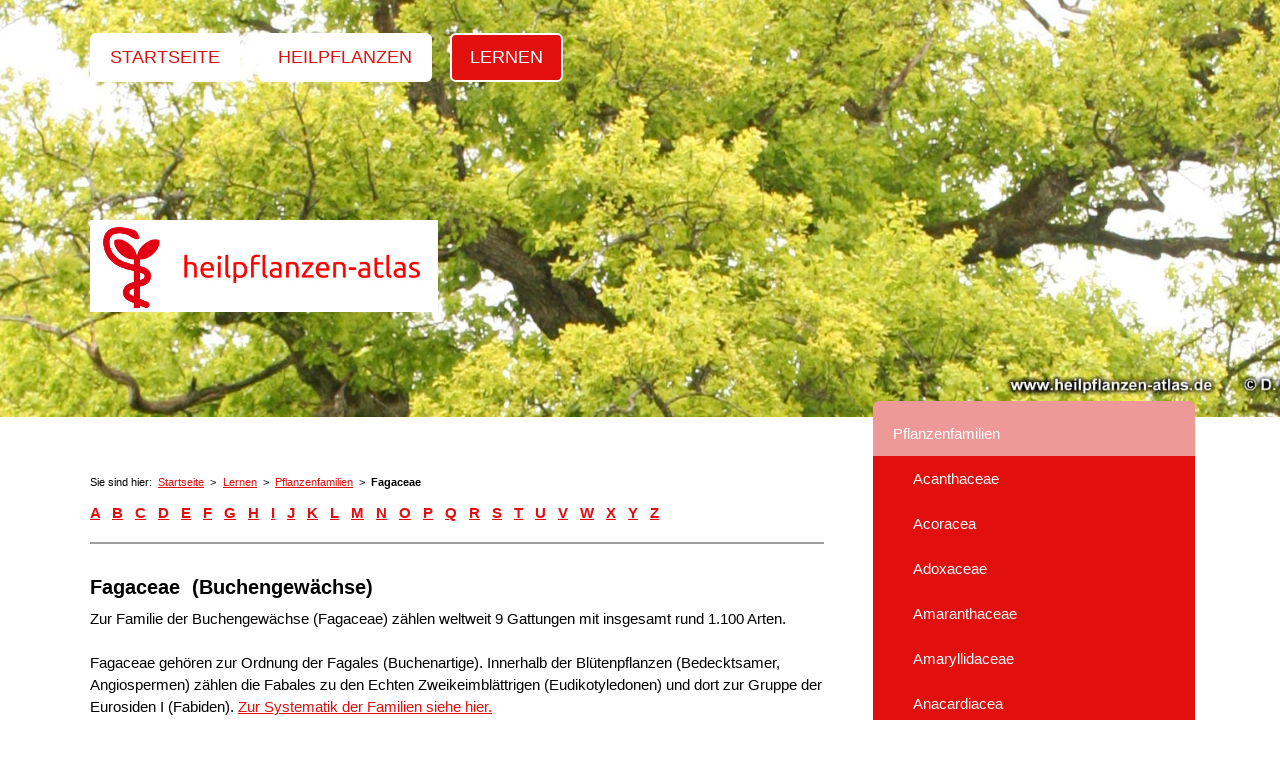

--- FILE ---
content_type: text/html; charset=UTF-8
request_url: https://www.heilpflanzen-atlas.de/lernen/pflanzenfamilien/fagaceae/
body_size: 20149
content:
<!DOCTYPE html>
<html lang="de-DE"><head>
    <meta charset="utf-8"/>
    <link rel="dns-prefetch preconnect" href="https://u.jimcdn.com/" crossorigin="anonymous"/>
<link rel="dns-prefetch preconnect" href="https://assets.jimstatic.com/" crossorigin="anonymous"/>
<link rel="dns-prefetch preconnect" href="https://image.jimcdn.com" crossorigin="anonymous"/>
<link rel="dns-prefetch preconnect" href="https://fonts.jimstatic.com" crossorigin="anonymous"/>
<meta name="viewport" content="width=device-width, initial-scale=1"/>
<meta http-equiv="X-UA-Compatible" content="IE=edge"/>
<meta name="description" content="Welche Heilpflanzen gehören zur Familie der Buchengewächse (Fagaceae)? Zur Übersicht - hier."/>
<meta name="robots" content="index, follow, archive"/>
<meta property="st:section" content="Welche Heilpflanzen gehören zur Familie der Buchengewächse (Fagaceae)? Zur Übersicht - hier."/>
<meta name="generator" content="Jimdo Creator"/>
<meta name="twitter:title" content="Buchengewächse (Fagaceae)"/>
<meta name="twitter:description" content="Welche Heilpflanzen gehören zur Familie der Buchengewächse (Fagaceae)? Zur Übersicht - hier."/>
<meta name="twitter:card" content="summary_large_image"/>
<meta property="og:url" content="http://www.heilpflanzen-atlas.de/lernen/pflanzenfamilien/fagaceae/"/>
<meta property="og:title" content="Buchengewächse (Fagaceae)"/>
<meta property="og:description" content="Welche Heilpflanzen gehören zur Familie der Buchengewächse (Fagaceae)? Zur Übersicht - hier."/>
<meta property="og:type" content="website"/>
<meta property="og:locale" content="de_DE"/>
<meta property="og:site_name" content="Heilpflanzen-Atlas"/>
<meta name="twitter:image" content="https://image.jimcdn.com/cdn-cgi/image//app/cms/storage/image/path/sb75478ac1dd6d619/backgroundarea/ia3a79393f0635946/version/1539935905/image.jpg"/>
<meta property="og:image" content="https://image.jimcdn.com/cdn-cgi/image//app/cms/storage/image/path/sb75478ac1dd6d619/backgroundarea/ia3a79393f0635946/version/1539935905/image.jpg"/>
<meta property="og:image:width" content="2000"/>
<meta property="og:image:height" content="1500"/>
<meta property="og:image:secure_url" content="https://image.jimcdn.com/cdn-cgi/image//app/cms/storage/image/path/sb75478ac1dd6d619/backgroundarea/ia3a79393f0635946/version/1539935905/image.jpg"/><title>Buchengewächse (Fagaceae) - Heilpflanzen-Atlas</title>
<link rel="shortcut icon" href="https://u.jimcdn.com/cms/o/sb75478ac1dd6d619/img/favicon.png?t=1474959326"/>
    
<link rel="canonical" href="https://www.heilpflanzen-atlas.de/lernen/pflanzenfamilien/fagaceae/"/>

        <script src="https://assets.jimstatic.com/ckies.js.865e7e29143a563466bd.js"></script>

        <script src="https://assets.jimstatic.com/cookieControl.js.05068c522913fc506a64.js"></script>
    <script>window.CookieControlSet.setToOff();</script>

    <style>html,body{margin:0}.hidden{display:none}.n{padding:5px}#cc-website-title a {text-decoration: none}.cc-m-image-align-1{text-align:left}.cc-m-image-align-2{text-align:right}.cc-m-image-align-3{text-align:center}</style>

        <link href="https://u.jimcdn.com/cms/o/sb75478ac1dd6d619/layout/dm_e0c9842fb7e9008e610d954562d2b1fb/css/layout.css?t=1765817504" rel="stylesheet" type="text/css" id="jimdo_layout_css"/>
<script>     /* <![CDATA[ */     /*!  loadCss [c]2014 @scottjehl, Filament Group, Inc.  Licensed MIT */     window.loadCSS = window.loadCss = function(e,n,t){var r,l=window.document,a=l.createElement("link");if(n)r=n;else{var i=(l.body||l.getElementsByTagName("head")[0]).childNodes;r=i[i.length-1]}var o=l.styleSheets;a.rel="stylesheet",a.href=e,a.media="only x",r.parentNode.insertBefore(a,n?r:r.nextSibling);var d=function(e){for(var n=a.href,t=o.length;t--;)if(o[t].href===n)return e.call(a);setTimeout(function(){d(e)})};return a.onloadcssdefined=d,d(function(){a.media=t||"all"}),a};     window.onloadCSS = function(n,o){n.onload=function(){n.onload=null,o&&o.call(n)},"isApplicationInstalled"in navigator&&"onloadcssdefined"in n&&n.onloadcssdefined(o)}     /* ]]> */ </script>     <script>
// <![CDATA[
onloadCSS(loadCss('https://assets.jimstatic.com/web.css.0732c147b7adfbb7c932a67d78765812.css') , function() {
    this.id = 'jimdo_web_css';
});
// ]]>
</script>
<link href="https://assets.jimstatic.com/web.css.0732c147b7adfbb7c932a67d78765812.css" rel="preload" as="style"/>
<noscript>
<link href="https://assets.jimstatic.com/web.css.0732c147b7adfbb7c932a67d78765812.css" rel="stylesheet"/>
</noscript>
    <script>
    //<![CDATA[
        var jimdoData = {"isTestserver":false,"isLcJimdoCom":false,"isJimdoHelpCenter":false,"isProtectedPage":false,"cstok":"","cacheJsKey":"a696674d4c92f468fb8c962458f373cd72fe7ea7","cacheCssKey":"a696674d4c92f468fb8c962458f373cd72fe7ea7","cdnUrl":"https:\/\/assets.jimstatic.com\/","minUrl":"https:\/\/assets.jimstatic.com\/app\/cdn\/min\/file\/","authUrl":"https:\/\/a.jimdo.com\/","webPath":"https:\/\/www.heilpflanzen-atlas.de\/","appUrl":"https:\/\/a.jimdo.com\/","cmsLanguage":"de_DE","isFreePackage":false,"mobile":false,"isDevkitTemplateUsed":true,"isTemplateResponsive":true,"websiteId":"sb75478ac1dd6d619","pageId":2114989499,"packageId":3,"shop":{"deliveryTimeTexts":{"1":"1 - 3 Tage Lieferzeit","2":"3 - 5 Tage Lieferzeit","3":"5 - 8 Tage Lieferzeit"},"checkoutButtonText":"Zur Kasse","isReady":false,"currencyFormat":{"pattern":"#,##0.00 \u00a4","convertedPattern":"#,##0.00 $","symbols":{"GROUPING_SEPARATOR":".","DECIMAL_SEPARATOR":",","CURRENCY_SYMBOL":"\u20ac"}},"currencyLocale":"de_DE"},"tr":{"gmap":{"searchNotFound":"Die angegebene Adresse konnte nicht gefunden werden.","routeNotFound":"Die Anfahrtsroute konnte nicht berechnet werden. M\u00f6gliche Gr\u00fcnde: Die Startadresse ist zu ungenau oder zu weit von der Zieladresse entfernt."},"shop":{"checkoutSubmit":{"next":"N\u00e4chster Schritt","wait":"Bitte warten"},"paypalError":"Da ist leider etwas schiefgelaufen. Bitte versuche es erneut!","cartBar":"Zum Warenkorb","maintenance":"Dieser Shop ist vor\u00fcbergehend leider nicht erreichbar. Bitte probieren Sie es sp\u00e4ter noch einmal.","addToCartOverlay":{"productInsertedText":"Der Artikel wurde dem Warenkorb hinzugef\u00fcgt.","continueShoppingText":"Weiter einkaufen","reloadPageText":"neu laden"},"notReadyText":"Dieser Shop ist noch nicht vollst\u00e4ndig eingerichtet.","numLeftText":"Mehr als {:num} Exemplare dieses Artikels sind z.Z. leider nicht verf\u00fcgbar.","oneLeftText":"Es ist leider nur noch ein Exemplar dieses Artikels verf\u00fcgbar."},"common":{"timeout":"Es ist ein Fehler aufgetreten. Die von dir ausgew\u00e4hlte Aktion wurde abgebrochen. Bitte versuche es in ein paar Minuten erneut."},"form":{"badRequest":"Es ist ein Fehler aufgetreten: Die Eingaben konnten leider nicht \u00fcbermittelt werden. Bitte versuche es sp\u00e4ter noch einmal!"}},"jQuery":"jimdoGen002","isJimdoMobileApp":false,"bgConfig":{"id":86306499,"type":"picture","options":{"fixed":true},"images":[{"id":7964899599,"url":"https:\/\/image.jimcdn.com\/cdn-cgi\/image\/\/app\/cms\/storage\/image\/path\/sb75478ac1dd6d619\/backgroundarea\/ia3a79393f0635946\/version\/1539935905\/image.jpg","altText":"","focalPointX":26.583343505859375,"focalPointY":60.399993896484375}]},"bgFullscreen":null,"responsiveBreakpointLandscape":767,"responsiveBreakpointPortrait":480,"copyableHeadlineLinks":false,"tocGeneration":false,"googlemapsConsoleKey":false,"loggingForAnalytics":false,"loggingForPredefinedPages":false,"isFacebookPixelIdEnabled":false,"userAccountId":"060bd073-5d69-4275-821a-f86c8e7f9926"};
    // ]]>
</script>

     <script> (function(window) { 'use strict'; var regBuff = window.__regModuleBuffer = []; var regModuleBuffer = function() { var args = [].slice.call(arguments); regBuff.push(args); }; if (!window.regModule) { window.regModule = regModuleBuffer; } })(window); </script>
    <script src="https://assets.jimstatic.com/web.js.9116b46b92b1358798e9.js" async="true"></script>
    <script src="https://assets.jimstatic.com/at.js.4414d972ea768b46a7c9.js"></script>

<script type="text/javascript">
//<![CDATA[
var _mtm = window._mtm = window._mtm || [];
_mtm.push({'mtm.startTime': (new Date().getTime()), 'event': 'mtm.Start'});
var d=document, g=d.createElement('script'), s=d.getElementsByTagName('script')[0];
g.async=true; g.src='https://matomo.heilpflanzen-atlas.de/js/container_sV0SFXi0.js'; s.parentNode.insertBefore(g,s);
//]]>
</script>
    

</head>

<body class="body cc-page j-m-gallery-styles j-m-video-styles j-m-hr-styles j-m-header-styles j-m-text-styles j-m-emotionheader-styles j-m-htmlCode-styles j-m-rss-styles j-m-form-styles j-m-table-styles j-m-textWithImage-styles j-m-downloadDocument-styles j-m-imageSubtitle-styles j-m-flickr-styles j-m-googlemaps-styles j-m-blogSelection-styles j-m-comment-styles j-m-jimdo-styles j-m-profile-styles j-m-guestbook-styles j-m-promotion-styles j-m-twitter-styles j-m-hgrid-styles j-m-shoppingcart-styles j-m-catalog-styles j-m-product-styles-disabled j-m-facebook-styles j-m-sharebuttons-styles j-m-formnew-styles-disabled j-m-callToAction-styles j-m-turbo-styles j-m-spacing-styles j-m-googleplus-styles j-m-dummy-styles j-m-search-styles j-m-booking-styles j-m-socialprofiles-styles j-footer-styles cc-pagemode-default cc-content-parent" id="page-2114989499">

<div id="cc-inner" class="cc-content-parent">

  <!-- _mobile-navigation.sass -->
  <input type="checkbox" id="jtpl-mobile-navigation__checkbox" class="jtpl-mobile-navigation__checkbox"/><!-- END _mobile-navigation.sass --><!-- _main.sass --><div class="jtpl-main cc-content-parent">

    <!-- _background-area.sass -->
    <div class="jtpl-background-area" background-area="fullscreen"></div>
    <!-- END _background-area.sass -->

    <!-- _mobile-navigation.sass -->
    <nav class="jtpl-mobile-navigation"><label for="jtpl-mobile-navigation__checkbox" class="jtpl-mobile-navigation__label">
        <span class="jtpl-mobile-navigation__borders"></span>
      </label>
      <nav class="jtpl-mobile-navigation__inner navigation-colors"><div data-container="navigation"><div class="j-nav-variant-nested"><ul class="cc-nav-level-0 j-nav-level-0"><li id="cc-nav-view-1787384499" class="jmd-nav__list-item-0"><a href="/" data-link-title="Startseite">Startseite</a></li><li id="cc-nav-view-1783956999" class="jmd-nav__list-item-0 j-nav-has-children"><a href="/heilpflanzen/" data-link-title="Heilpflanzen">Heilpflanzen</a><span data-navi-toggle="cc-nav-view-1783956999" class="jmd-nav__toggle-button"></span><ul class="cc-nav-level-1 j-nav-level-1"><li id="cc-nav-view-2200955999" class="jmd-nav__list-item-1"><a href="/heilpflanzen/achyranthes/" data-link-title="Achyranthes">Achyranthes</a></li><li id="cc-nav-view-1847901299" class="jmd-nav__list-item-1"><a href="/heilpflanzen/adonisroeschen/" data-link-title="Adonisröschen">Adonisröschen</a></li><li id="cc-nav-view-2273258199" class="jmd-nav__list-item-1"><a href="/heilpflanzen/afrikanischer-pflaumenbaum/" data-link-title="Afrikanischer Pflaumenbaum">Afrikanischer Pflaumenbaum</a></li><li id="cc-nav-view-2201749799" class="jmd-nav__list-item-1"><a href="/heilpflanzen/akazie/" data-link-title="Akazie">Akazie</a></li><li id="cc-nav-view-2197091699" class="jmd-nav__list-item-1"><a href="/heilpflanzen/akebia/" data-link-title="Akebie">Akebie</a></li><li id="cc-nav-view-2085636099" class="jmd-nav__list-item-1"><a href="/heilpflanzen/aloe-vera/" data-link-title="Aloe vera">Aloe vera</a></li><li id="cc-nav-view-2287196999" class="jmd-nav__list-item-1"><a href="/heilpflanzen/alpinia-oxyphylla/" data-link-title="Alpinia oxyphylla">Alpinia oxyphylla</a></li><li id="cc-nav-view-2085636199" class="jmd-nav__list-item-1"><a href="/heilpflanzen/amerikanischer-faulbaum/" data-link-title="Amerikanischer Faulbaum">Amerikanischer Faulbaum</a></li><li id="cc-nav-view-2216341099" class="jmd-nav__list-item-1"><a href="/heilpflanzen/amomum-doukou/" data-link-title="Amomum (Doukou)">Amomum (Doukou)</a></li><li id="cc-nav-view-2216339499" class="jmd-nav__list-item-1"><a href="/heilpflanzen/amomum-sharen/" data-link-title="Amomum (Sharen)">Amomum (Sharen)</a></li><li id="cc-nav-view-2240270999" class="jmd-nav__list-item-1"><a href="/heilpflanzen/amur-korkbaum/" data-link-title="Amur-Korkbaum">Amur-Korkbaum</a></li><li id="cc-nav-view-2006198199" class="jmd-nav__list-item-1"><a href="/heilpflanzen/andorn/" data-link-title="Andorn">Andorn</a></li><li id="cc-nav-view-2221979799" class="jmd-nav__list-item-1"><a href="/heilpflanzen/andrographiskraut/" data-link-title="Andrographiskraut">Andrographiskraut</a></li><li id="cc-nav-view-2216336299" class="jmd-nav__list-item-1"><a href="/heilpflanzen/anemarrhena/" data-link-title="Anemarrhena">Anemarrhena</a></li><li id="cc-nav-view-2216254599" class="jmd-nav__list-item-1"><a href="/heilpflanzen/angelica-biserrata/" data-link-title="Angelica biserrata">Angelica biserrata</a></li><li id="cc-nav-view-2085636399" class="jmd-nav__list-item-1"><a href="/heilpflanzen/angelica-dahurica/" data-link-title="Angelica dahurica">Angelica dahurica</a></li><li id="cc-nav-view-2207509199" class="jmd-nav__list-item-1"><a href="/heilpflanzen/angelika/" data-link-title="Angelika">Angelika</a></li><li id="cc-nav-view-2085636599" class="jmd-nav__list-item-1"><a href="/heilpflanzen/anis/" data-link-title="Anis">Anis</a></li><li id="cc-nav-view-2203042999" class="jmd-nav__list-item-1"><a href="/heilpflanzen/aprikose/" data-link-title="Aprikose">Aprikose</a></li><li id="cc-nav-view-2158449799" class="jmd-nav__list-item-1"><a href="/heilpflanzen/armands-waldrebe/" data-link-title="Armands Waldrebe">Armands Waldrebe</a></li><li id="cc-nav-view-1820542099" class="jmd-nav__list-item-1"><a href="/heilpflanzen/arnika/" data-link-title="Arnika">Arnika</a></li><li id="cc-nav-view-2085637199" class="jmd-nav__list-item-1"><a href="/heilpflanzen/artischocke/" data-link-title="Artischocke">Artischocke</a></li><li id="cc-nav-view-2222712999" class="jmd-nav__list-item-1"><a href="/heilpflanzen/atractylodes-lancea/" data-link-title="Atractylodes lancea">Atractylodes lancea</a></li><li id="cc-nav-view-1838148799" class="jmd-nav__list-item-1"><a href="/heilpflanzen/augentrost/" data-link-title="Augentrost">Augentrost</a></li><li id="cc-nav-view-1787534299" class="jmd-nav__list-item-1"><a href="/heilpflanzen/baerentraube/" data-link-title="Bärentraube">Bärentraube</a></li><li id="cc-nav-view-2176608799" class="jmd-nav__list-item-1"><a href="/heilpflanzen/baikal-helmkraut/" data-link-title="Baikal-Helmkraut">Baikal-Helmkraut</a></li><li id="cc-nav-view-1787479799" class="jmd-nav__list-item-1"><a href="/heilpflanzen/baldrian/" data-link-title="Baldrian">Baldrian</a></li><li id="cc-nav-view-2216178399" class="jmd-nav__list-item-1"><a href="/heilpflanzen/ballonblume/" data-link-title="Ballonblume">Ballonblume</a></li><li id="cc-nav-view-1941767699" class="jmd-nav__list-item-1"><a href="/heilpflanzen/basilikum/" data-link-title="Basilikum">Basilikum</a></li><li id="cc-nav-view-1936863299" class="jmd-nav__list-item-1"><a href="/heilpflanzen/beinwell/" data-link-title="Beinwell">Beinwell</a></li><li id="cc-nav-view-1876054199" class="jmd-nav__list-item-1"><a href="/heilpflanzen/benediktenkraut/" data-link-title="Benediktenkraut">Benediktenkraut</a></li><li id="cc-nav-view-2193379499" class="jmd-nav__list-item-1"><a href="/heilpflanzen/benzoe-storaxbaum/" data-link-title="Benzoe-Storaxbaum">Benzoe-Storaxbaum</a></li><li id="cc-nav-view-2200881699" class="jmd-nav__list-item-1"><a href="/heilpflanzen/berberitze/" data-link-title="Berberitze">Berberitze</a></li><li id="cc-nav-view-2225957599" class="jmd-nav__list-item-1"><a href="/heilpflanzen/besen-beifuss/" data-link-title="Besen-Beifuß">Besen-Beifuß</a></li><li id="cc-nav-view-2085637799" class="jmd-nav__list-item-1"><a href="/heilpflanzen/birke/" data-link-title="Birke">Birke</a></li><li id="cc-nav-view-2207509299" class="jmd-nav__list-item-1"><a href="/heilpflanzen/bisameibisch/" data-link-title="Bisameibisch">Bisameibisch</a></li><li id="cc-nav-view-1949565999" class="jmd-nav__list-item-1"><a href="/heilpflanzen/bittere-schleifenblume/" data-link-title="Bittere Schleifenblume">Bittere Schleifenblume</a></li><li id="cc-nav-view-2127367399" class="jmd-nav__list-item-1"><a href="/heilpflanzen/bittersuesser-nachtschatten/" data-link-title="Bittersüßer Nachtschatten">Bittersüßer Nachtschatten</a></li><li id="cc-nav-view-2176589099" class="jmd-nav__list-item-1"><a href="/heilpflanzen/blasser-sonnenhut/" data-link-title="Blasser Sonnenhut">Blasser Sonnenhut</a></li><li id="cc-nav-view-1941767799" class="jmd-nav__list-item-1"><a href="/heilpflanzen/blumen-esche/" data-link-title="Blumen-Esche">Blumen-Esche</a></li><li id="cc-nav-view-1893020299" class="jmd-nav__list-item-1"><a href="/heilpflanzen/blutweiderich/" data-link-title="Blutweiderich">Blutweiderich</a></li><li id="cc-nav-view-1847911999" class="jmd-nav__list-item-1"><a href="/heilpflanzen/blutwurz/" data-link-title="Blutwurz">Blutwurz</a></li><li id="cc-nav-view-2216230299" class="jmd-nav__list-item-1"><a href="/heilpflanzen/bocksdorn/" data-link-title="Bocksdorn">Bocksdorn</a></li><li id="cc-nav-view-2085638699" class="jmd-nav__list-item-1"><a href="/heilpflanzen/bockshornklee/" data-link-title="Bockshornklee">Bockshornklee</a></li><li id="cc-nav-view-2085638799" class="jmd-nav__list-item-1"><a href="/heilpflanzen/boldo/" data-link-title="Boldo">Boldo</a></li><li id="cc-nav-view-2085638999" class="jmd-nav__list-item-1"><a href="/heilpflanzen/braunelle/" data-link-title="Braunelle">Braunelle</a></li><li id="cc-nav-view-2197052799" class="jmd-nav__list-item-1"><a href="/heilpflanzen/breitblaettriger-lavendel/" data-link-title="Breitblättriger Lavendel">Breitblättriger Lavendel</a></li><li id="cc-nav-view-2207468399" class="jmd-nav__list-item-1"><a href="/heilpflanzen/breit-wegerich/" data-link-title="Breit-Wegerich">Breit-Wegerich</a></li><li id="cc-nav-view-1787529499" class="jmd-nav__list-item-1"><a href="/heilpflanzen/brennnessel/" data-link-title="Brennnessel">Brennnessel</a></li><li id="cc-nav-view-2221997599" class="jmd-nav__list-item-1"><a href="/heilpflanzen/brombeere/" data-link-title="Brombeere">Brombeere</a></li><li id="cc-nav-view-2222444799" class="jmd-nav__list-item-1"><a href="/heilpflanzen/bruchkraut/" data-link-title="Bruchkraut">Bruchkraut</a></li><li id="cc-nav-view-2085639999" class="jmd-nav__list-item-1"><a href="/heilpflanzen/buchweizen/" data-link-title="Buchweizen">Buchweizen</a></li><li id="cc-nav-view-2085640099" class="jmd-nav__list-item-1"><a href="/heilpflanzen/cayenne-pfeffer/" data-link-title="Cayenne-Pfeffer">Cayenne-Pfeffer</a></li><li id="cc-nav-view-2193395199" class="jmd-nav__list-item-1"><a href="/heilpflanzen/ceylon-zimt/" data-link-title="Ceylon-Zimt">Ceylon-Zimt</a></li><li id="cc-nav-view-2222779599" class="jmd-nav__list-item-1"><a href="/heilpflanzen/chinafingerhut/" data-link-title="Chinafingerhut">Chinafingerhut</a></li><li id="cc-nav-view-2085640499" class="jmd-nav__list-item-1"><a href="/heilpflanzen/chinarinde/" data-link-title="Chinarinde">Chinarinde</a></li><li id="cc-nav-view-2161662699" class="jmd-nav__list-item-1"><a href="/heilpflanzen/chinesische-angelika/" data-link-title="Chinesische Angelika">Chinesische Angelika</a></li><li id="cc-nav-view-2287764799" class="jmd-nav__list-item-1"><a href="/heilpflanzen/chinesische-kuechenschelle/" data-link-title="Chinesische Küchenschelle">Chinesische Küchenschelle</a></li><li id="cc-nav-view-2222456499" class="jmd-nav__list-item-1"><a href="/heilpflanzen/chinesischer-guttaperchabaum/" data-link-title="Chinesischer Guttaperchabaum">Chinesischer Guttaperchabaum</a></li><li id="cc-nav-view-2222760299" class="jmd-nav__list-item-1"><a href="/heilpflanzen/chinesischer-liebstöckel/" data-link-title="Chinesischer Liebstöckel">Chinesischer Liebstöckel</a></li><li id="cc-nav-view-2085664699" class="jmd-nav__list-item-1"><a href="/heilpflanzen/chinesischer-tragant/" data-link-title="Chinesischer Tragant">Chinesischer Tragant</a></li><li id="cc-nav-view-2272259299" class="jmd-nav__list-item-1"><a href="/heilpflanzen/chinesische-scheinquitte/" data-link-title="Chinesische Scheinquitte">Chinesische Scheinquitte</a></li><li id="cc-nav-view-2222745599" class="jmd-nav__list-item-1"><a href="/heilpflanzen/chinesisches-mutterkraut/" data-link-title="Chinesisches Mutterkraut">Chinesisches Mutterkraut</a></li><li id="cc-nav-view-2288820199" class="jmd-nav__list-item-1"><a href="/heilpflanzen/chinesische-waldrebe/" data-link-title="Chinesische Waldrebe">Chinesische Waldrebe</a></li><li id="cc-nav-view-2286037499" class="jmd-nav__list-item-1"><a href="/heilpflanzen/chrysantheme/" data-link-title="Chrysantheme">Chrysantheme</a></li><li id="cc-nav-view-2198330499" class="jmd-nav__list-item-1"><a href="/heilpflanzen/cranberry/" data-link-title="Cranberry">Cranberry</a></li><li id="cc-nav-view-2085640699" class="jmd-nav__list-item-1"><a href="/heilpflanzen/curcuma/" data-link-title="Curcuma">Curcuma</a></li><li id="cc-nav-view-2272490999" class="jmd-nav__list-item-1"><a href="/heilpflanzen/cyathula/" data-link-title="Cyathula">Cyathula</a></li><li id="cc-nav-view-2200993599" class="jmd-nav__list-item-1"><a href="/heilpflanzen/dill/" data-link-title="Dill">Dill</a></li><li id="cc-nav-view-2158485699" class="jmd-nav__list-item-1"><a href="/heilpflanzen/diptamdost/" data-link-title="Diptamdost">Diptamdost</a></li><li id="cc-nav-view-2127319599" class="jmd-nav__list-item-1"><a href="/heilpflanzen/dost/" data-link-title="Dost">Dost</a></li><li id="cc-nav-view-2162177999" class="jmd-nav__list-item-1"><a href="/heilpflanzen/dreilappiger-salbei/" data-link-title="Dreilappiger Salbei">Dreilappiger Salbei</a></li><li id="cc-nav-view-2216267899" class="jmd-nav__list-item-1"><a href="/heilpflanzen/drynarie/" data-link-title="Drynarie">Drynarie</a></li><li id="cc-nav-view-1936863399" class="jmd-nav__list-item-1"><a href="/heilpflanzen/echte-goldrute/" data-link-title="Echte Goldrute">Echte Goldrute</a></li><li id="cc-nav-view-2191143799" class="jmd-nav__list-item-1"><a href="/heilpflanzen/eclipta/" data-link-title="Eclipta">Eclipta</a></li><li id="cc-nav-view-2217690199" class="jmd-nav__list-item-1"><a href="/heilpflanzen/edelweiss/" data-link-title="Edelweiß">Edelweiß</a></li><li id="cc-nav-view-1787425999" class="jmd-nav__list-item-1"><a href="/heilpflanzen/efeu/" data-link-title="Efeu">Efeu</a></li><li id="cc-nav-view-2207424299" class="jmd-nav__list-item-1"><a href="/heilpflanzen/ehrenpreis/" data-link-title="Ehrenpreis">Ehrenpreis</a></li><li id="cc-nav-view-2085641399" class="jmd-nav__list-item-1"><a href="/heilpflanzen/eibisch/" data-link-title="Eibisch">Eibisch</a></li><li id="cc-nav-view-1787559799" class="jmd-nav__list-item-1"><a href="/heilpflanzen/eiche/" data-link-title="Eiche">Eiche</a></li><li id="cc-nav-view-2261179799" class="jmd-nav__list-item-1"><a href="/heilpflanzen/einjaehriger-beifuß/" data-link-title="Einjähriger Beifuß">Einjähriger Beifuß</a></li><li id="cc-nav-view-2003846099" class="jmd-nav__list-item-1"><a href="/heilpflanzen/eisenkraut/" data-link-title="Eisenkraut">Eisenkraut</a></li><li id="cc-nav-view-1832206299" class="jmd-nav__list-item-1"><a href="/heilpflanzen/enzian/" data-link-title="Enzian">Enzian</a></li><li id="cc-nav-view-1791988599" class="jmd-nav__list-item-1"><a href="/heilpflanzen/erdbeere/" data-link-title="Erdbeere">Erdbeere</a></li><li id="cc-nav-view-2003845399" class="jmd-nav__list-item-1"><a href="/heilpflanzen/erdrauch/" data-link-title="Erdrauch">Erdrauch</a></li><li id="cc-nav-view-2085641799" class="jmd-nav__list-item-1"><a href="/heilpflanzen/esche/" data-link-title="Esche">Esche</a></li><li id="cc-nav-view-1785835899" class="jmd-nav__list-item-1"><a href="/heilpflanzen/eukalyptus/" data-link-title="Eukalyptus">Eukalyptus</a></li><li id="cc-nav-view-2197092099" class="jmd-nav__list-item-1"><a href="/heilpflanzen/faerberdistel/" data-link-title="Färberdistel">Färberdistel</a></li><li id="cc-nav-view-2197034199" class="jmd-nav__list-item-1"><a href="/heilpflanzen/faerberknoeterich/" data-link-title="Färberknöterich">Färberknöterich</a></li><li id="cc-nav-view-2188853499" class="jmd-nav__list-item-1"><a href="/heilpflanzen/faerberwaid/" data-link-title="Färberwaid">Färberwaid</a></li><li id="cc-nav-view-1821626899" class="jmd-nav__list-item-1"><a href="/heilpflanzen/faulbaum/" data-link-title="Faulbaum">Faulbaum</a></li><li id="cc-nav-view-2085641999" class="jmd-nav__list-item-1"><a href="/heilpflanzen/fenchel/" data-link-title="Fenchel">Fenchel</a></li><li id="cc-nav-view-2203057499" class="jmd-nav__list-item-1"><a href="/heilpflanzen/fichte/" data-link-title="Fichte">Fichte</a></li><li id="cc-nav-view-1791993699" class="jmd-nav__list-item-1"><a href="/heilpflanzen/fieberklee/" data-link-title="Fieberklee">Fieberklee</a></li><li id="cc-nav-view-1893020699" class="jmd-nav__list-item-1"><a href="/heilpflanzen/fingerhut/" data-link-title="Fingerhut">Fingerhut</a></li><li id="cc-nav-view-2085642899" class="jmd-nav__list-item-1"><a href="/heilpflanzen/flohsamen/" data-link-title="Flohsamen">Flohsamen</a></li><li id="cc-nav-view-2222714899" class="jmd-nav__list-item-1"><a href="/heilpflanzen/forsythie/" data-link-title="Forsythie">Forsythie</a></li><li id="cc-nav-view-2085642999" class="jmd-nav__list-item-1"><a href="/heilpflanzen/frauenmantel/" data-link-title="Frauenmantel">Frauenmantel</a></li><li id="cc-nav-view-2007906899" class="jmd-nav__list-item-1"><a href="/heilpflanzen/gaense-fingerkraut/" data-link-title="Gänse-Fingerkraut">Gänse-Fingerkraut</a></li><li id="cc-nav-view-2200938599" class="jmd-nav__list-item-1"><a href="/heilpflanzen/galgant/" data-link-title="Galgant">Galgant</a></li><li id="cc-nav-view-2216386799" class="jmd-nav__list-item-1"><a href="/heilpflanzen/gardenie/" data-link-title="Gardenie">Gardenie</a></li><li id="cc-nav-view-2195258099" class="jmd-nav__list-item-1"><a href="/heilpflanzen/bohne/" data-link-title="Garten-Bohne">Garten-Bohne</a></li><li id="cc-nav-view-2222218299" class="jmd-nav__list-item-1"><a href="/heilpflanzen/garten-pfingstrose/" data-link-title="Garten-Pfingstrose">Garten-Pfingstrose</a></li><li id="cc-nav-view-2243668599" class="jmd-nav__list-item-1"><a href="/heilpflanzen/gekroente-scharte/" data-link-title="Gekrönte Scharte">Gekrönte Scharte</a></li><li id="cc-nav-view-2085643999" class="jmd-nav__list-item-1"><a href="/heilpflanzen/gewuerznelke/" data-link-title="Gewürznelke">Gewürznelke</a></li><li id="cc-nav-view-1786986099" class="jmd-nav__list-item-1"><a href="/heilpflanzen/ginkgo/" data-link-title="Ginkgo">Ginkgo</a></li><li id="cc-nav-view-2151323099" class="jmd-nav__list-item-1"><a href="/heilpflanzen/ginseng/" data-link-title="Ginseng">Ginseng</a></li><li id="cc-nav-view-2211305099" class="jmd-nav__list-item-1"><a href="/heilpflanzen/glaenzender-lackporling/" data-link-title="Glänzender Lackporling">Glänzender Lackporling</a></li><li id="cc-nav-view-2127373899" class="jmd-nav__list-item-1"><a href="/heilpflanzen/gliedkraut/" data-link-title="Gliedkraut">Gliedkraut</a></li><li id="cc-nav-view-2216395799" class="jmd-nav__list-item-1"><a href="/heilpflanzen/glockenwinde/" data-link-title="Glockenwinde">Glockenwinde</a></li><li id="cc-nav-view-2216333599" class="jmd-nav__list-item-1"><a href="/heilpflanzen/goldfaden/" data-link-title="Goldfaden">Goldfaden</a></li><li id="cc-nav-view-2158491999" class="jmd-nav__list-item-1"><a href="/heilpflanzen/goldmohn/" data-link-title="Goldmohn">Goldmohn</a></li><li id="cc-nav-view-1876091299" class="jmd-nav__list-item-1"><a href="/heilpflanzen/goldrute/" data-link-title="Goldrute">Goldrute</a></li><li id="cc-nav-view-2200422099" class="jmd-nav__list-item-1"><a href="/heilpflanzen/granatapfel/" data-link-title="Granatapfel">Granatapfel</a></li><li id="cc-nav-view-2172320699" class="jmd-nav__list-item-1"><a href="/heilpflanzen/grosskoepfige-atractylodes/" data-link-title="Großköpfige Atractylodes">Großköpfige Atractylodes</a></li><li id="cc-nav-view-2195257999" class="jmd-nav__list-item-1"><a href="/heilpflanzen/gruener-tee/" data-link-title="Grüner Tee">Grüner Tee</a></li><li id="cc-nav-view-2224155799" class="jmd-nav__list-item-1"><a href="/heilpflanzen/guarana/" data-link-title="Guarana">Guarana</a></li><li id="cc-nav-view-2207466099" class="jmd-nav__list-item-1"><a href="/heilpflanzen/gummikraut/" data-link-title="Gummikraut">Gummikraut</a></li><li id="cc-nav-view-2203038599" class="jmd-nav__list-item-1"><a href="/heilpflanzen/gundermann/" data-link-title="Gundermann">Gundermann</a></li><li id="cc-nav-view-2125746999" class="jmd-nav__list-item-1"><a href="/heilpflanzen/habichtskraut/" data-link-title="Habichtskraut">Habichtskraut</a></li><li id="cc-nav-view-2196967799" class="jmd-nav__list-item-1"><a href="/heilpflanzen/hafer/" data-link-title="Hafer">Hafer</a></li><li id="cc-nav-view-2085645099" class="jmd-nav__list-item-1"><a href="/heilpflanzen/hagebutte/" data-link-title="Hagebutte">Hagebutte</a></li><li id="cc-nav-view-2191155199" class="jmd-nav__list-item-1"><a href="/heilpflanzen/hanf/" data-link-title="Hanf">Hanf</a></li><li id="cc-nav-view-2216129399" class="jmd-nav__list-item-1"><a href="/heilpflanzen/hasenohr/" data-link-title="Hasenohr">Hasenohr</a></li><li id="cc-nav-view-1787477799" class="jmd-nav__list-item-1"><a href="/heilpflanzen/hauhechel/" data-link-title="Hauhechel">Hauhechel</a></li><li id="cc-nav-view-1821649799" class="jmd-nav__list-item-1"><a href="/heilpflanzen/heidelbeere/" data-link-title="Heidelbeere">Heidelbeere</a></li><li id="cc-nav-view-2244605699" class="jmd-nav__list-item-1"><a href="/heilpflanzen/herbstzeitlose/" data-link-title="Herbstzeitlose">Herbstzeitlose</a></li><li id="cc-nav-view-1838162499" class="jmd-nav__list-item-1"><a href="/heilpflanzen/herzgespann/" data-link-title="Herzgespann">Herzgespann</a></li><li id="cc-nav-view-2085645299" class="jmd-nav__list-item-1"><a href="/heilpflanzen/hibiscus/" data-link-title="Hibiscus">Hibiscus</a></li><li id="cc-nav-view-2207468899" class="jmd-nav__list-item-1"><a href="/heilpflanzen/himalayascharte/" data-link-title="Himalayascharte">Himalayascharte</a></li><li id="cc-nav-view-2162177899" class="jmd-nav__list-item-1"><a href="/heilpflanzen/himbeere/" data-link-title="Himbeere">Himbeere</a></li><li id="cc-nav-view-2222996399" class="jmd-nav__list-item-1"><a href="/heilpflanzen/himmelshanf/" data-link-title="Himmelshanf">Himmelshanf</a></li><li id="cc-nav-view-2085645399" class="jmd-nav__list-item-1"><a href="/heilpflanzen/hiobstraene/" data-link-title="Hiobsträne">Hiobsträne</a></li><li id="cc-nav-view-2161662799" class="jmd-nav__list-item-1"><a href="/heilpflanzen/hirtentaeschel/" data-link-title="Hirtentäschel">Hirtentäschel</a></li><li id="cc-nav-view-1821657999" class="jmd-nav__list-item-1"><a href="/heilpflanzen/holunder/" data-link-title="Holunder">Holunder</a></li><li id="cc-nav-view-1832200999" class="jmd-nav__list-item-1"><a href="/heilpflanzen/hopfen/" data-link-title="Hopfen">Hopfen</a></li><li id="cc-nav-view-2191138599" class="jmd-nav__list-item-1"><a href="/heilpflanzen/houttuynie/" data-link-title="Houttuynie">Houttuynie</a></li><li id="cc-nav-view-1847915899" class="jmd-nav__list-item-1"><a href="/heilpflanzen/huflattich/" data-link-title="Huflattich">Huflattich</a></li><li id="cc-nav-view-2200933399" class="jmd-nav__list-item-1"><a href="/heilpflanzen/indischer-flohsamen/" data-link-title="Indischer Flohsamen">Indischer Flohsamen</a></li><li id="cc-nav-view-2193381999" class="jmd-nav__list-item-1"><a href="/heilpflanzen/indischer-weihrauch/" data-link-title="Indischer Weihrauch">Indischer Weihrauch</a></li><li id="cc-nav-view-2285823199" class="jmd-nav__list-item-1"><a href="/heilpflanzen/indisches-lungenkraut/" data-link-title="Indisches Lungenkraut">Indisches Lungenkraut</a></li><li id="cc-nav-view-2085645599" class="jmd-nav__list-item-1"><a href="/heilpflanzen/ingwer/" data-link-title="Ingwer">Ingwer</a></li><li id="cc-nav-view-2085648899" class="jmd-nav__list-item-1"><a href="/heilpflanzen/ipecacuanha/" data-link-title="Ipecacuanha">Ipecacuanha</a></li><li id="cc-nav-view-1783994099" class="jmd-nav__list-item-1"><a href="/heilpflanzen/islaendisches-moos/" data-link-title="Isländisches Moos">Isländisches Moos</a></li><li id="cc-nav-view-2006198299" class="jmd-nav__list-item-1"><a href="/heilpflanzen/japanische-minze/" data-link-title="Japanische Minze">Japanische Minze</a></li><li id="cc-nav-view-2085658199" class="jmd-nav__list-item-1"><a href="/heilpflanzen/japanischer-pagodenbaum/" data-link-title="Japanischer Pagodenbaum">Japanischer Pagodenbaum</a></li><li id="cc-nav-view-2191646499" class="jmd-nav__list-item-1"><a href="/heilpflanzen/japanischer-schlangenbart/" data-link-title="Japanischer Schlangenbart">Japanischer Schlangenbart</a></li><li id="cc-nav-view-2225963099" class="jmd-nav__list-item-1"><a href="/heilpflanzen/japanischer-staudenknoeterich/" data-link-title="Japanischer Staudenknöterich">Japanischer Staudenknöterich</a></li><li id="cc-nav-view-2287633499" class="jmd-nav__list-item-1"><a href="/heilpflanzen/japanisches-geissblatt/" data-link-title="Japanisches Geißblatt">Japanisches Geißblatt</a></li><li id="cc-nav-view-2288858899" class="jmd-nav__list-item-1"><a href="/heilpflanzen/japanische-wollmispel/" data-link-title="Japanische Wollmispel">Japanische Wollmispel</a></li><li id="cc-nav-view-2222626499" class="jmd-nav__list-item-1"><a href="/heilpflanzen/japanische-yamswurzel/" data-link-title="Japanische Yamswurzel">Japanische Yamswurzel</a></li><li id="cc-nav-view-2179994899" class="jmd-nav__list-item-1"><a href="/heilpflanzen/javanische-gelbwurz/" data-link-title="Javanische Gelbwurz">Javanische Gelbwurz</a></li><li id="cc-nav-view-2224052499" class="jmd-nav__list-item-1"><a href="/heilpflanzen/java-teufelspfeffer/" data-link-title="Java-Teufelspfeffer">Java-Teufelspfeffer</a></li><li id="cc-nav-view-1785835099" class="jmd-nav__list-item-1"><a href="/heilpflanzen/johanniskraut/" data-link-title="Johanniskraut">Johanniskraut</a></li><li id="cc-nav-view-2200347999" class="jmd-nav__list-item-1"><a href="/heilpflanzen/jojoba/" data-link-title="Jojoba">Jojoba</a></li><li id="cc-nav-view-1934927099" class="jmd-nav__list-item-1"><a href="/heilpflanzen/kalmus/" data-link-title="Kalmus">Kalmus</a></li><li id="cc-nav-view-1876033699" class="jmd-nav__list-item-1"><a href="/heilpflanzen/kamille/" data-link-title="Kamille">Kamille</a></li><li id="cc-nav-view-2158476799" class="jmd-nav__list-item-1"><a href="/heilpflanzen/kanadische-gelbwurz/" data-link-title="Kanadische Gelbwurz">Kanadische Gelbwurz</a></li><li id="cc-nav-view-1934909399" class="jmd-nav__list-item-1"><a href="/heilpflanzen/kap-aloe/" data-link-title="Kap-Aloe">Kap-Aloe</a></li><li id="cc-nav-view-2088854399" class="jmd-nav__list-item-1"><a href="/heilpflanzen/kapuzinerkresse/" data-link-title="Kapuzinerkresse">Kapuzinerkresse</a></li><li id="cc-nav-view-2198321299" class="jmd-nav__list-item-1"><a href="/heilpflanzen/kardamom/" data-link-title="Kardamom">Kardamom</a></li><li id="cc-nav-view-1893021199" class="jmd-nav__list-item-1"><a href="/heilpflanzen/kiefer/" data-link-title="Kiefer">Kiefer</a></li><li id="cc-nav-view-1821666599" class="jmd-nav__list-item-1"><a href="/heilpflanzen/klatsch-mohn/" data-link-title="Klatsch-Mohn">Klatsch-Mohn</a></li><li id="cc-nav-view-2129849299" class="jmd-nav__list-item-1"><a href="/heilpflanzen/klette/" data-link-title="Klette">Klette</a></li><li id="cc-nav-view-2085650599" class="jmd-nav__list-item-1"><a href="/heilpflanzen/knoblauch/" data-link-title="Knoblauch">Knoblauch</a></li><li id="cc-nav-view-2085650799" class="jmd-nav__list-item-1"><a href="/heilpflanzen/koenigskerze/" data-link-title="Königskerze">Königskerze</a></li><li id="cc-nav-view-2085650099" class="jmd-nav__list-item-1"><a href="/heilpflanzen/kola/" data-link-title="Kola">Kola</a></li><li id="cc-nav-view-2203035299" class="jmd-nav__list-item-1"><a href="/heilpflanzen/kondorliane/" data-link-title="Kondorliane">Kondorliane</a></li><li id="cc-nav-view-2191645799" class="jmd-nav__list-item-1"><a href="/heilpflanzen/kopoubohne/" data-link-title="Kopoubohne">Kopoubohne</a></li><li id="cc-nav-view-2085651899" class="jmd-nav__list-item-1"><a href="/heilpflanzen/koriander/" data-link-title="Koriander">Koriander</a></li><li id="cc-nav-view-2198324699" class="jmd-nav__list-item-1"><a href="/heilpflanzen/kornblume/" data-link-title="Kornblume">Kornblume</a></li><li id="cc-nav-view-2207488599" class="jmd-nav__list-item-1"><a href="/heilpflanzen/krauseminze/" data-link-title="Krauseminze">Krauseminze</a></li><li id="cc-nav-view-1893020499" class="jmd-nav__list-item-1"><a href="/heilpflanzen/kreuzdorn/" data-link-title="Kreuzdorn">Kreuzdorn</a></li><li id="cc-nav-view-1941767899" class="jmd-nav__list-item-1"><a href="/heilpflanzen/kuemmel/" data-link-title="Kümmel">Kümmel</a></li><li id="cc-nav-view-2088853299" class="jmd-nav__list-item-1"><a href="/heilpflanzen/kuerbis/" data-link-title="Kürbis">Kürbis</a></li><li id="cc-nav-view-2198331699" class="jmd-nav__list-item-1"><a href="/heilpflanzen/labkraut/" data-link-title="Labkraut">Labkraut</a></li><li id="cc-nav-view-2191636099" class="jmd-nav__list-item-1"><a href="/heilpflanzen/laerche/" data-link-title="Lärche">Lärche</a></li><li id="cc-nav-view-2196960599" class="jmd-nav__list-item-1"><a href="/heilpflanzen/langer-pfeffer/" data-link-title="Langer Pfeffer">Langer Pfeffer</a></li><li id="cc-nav-view-1949566399" class="jmd-nav__list-item-1"><a href="/heilpflanzen/latschenkiefer/" data-link-title="Latschenkiefer">Latschenkiefer</a></li><li id="cc-nav-view-1876086099" class="jmd-nav__list-item-1"><a href="/heilpflanzen/lavendel/" data-link-title="Lavendel">Lavendel</a></li><li id="cc-nav-view-2085652099" class="jmd-nav__list-item-1"><a href="/heilpflanzen/lein/" data-link-title="Lein">Lein</a></li><li id="cc-nav-view-2287178599" class="jmd-nav__list-item-1"><a href="/heilpflanzen/leinkraut/" data-link-title="Leinkraut">Leinkraut</a></li><li id="cc-nav-view-2207463899" class="jmd-nav__list-item-1"><a href="/heilpflanzen/leopardenblume/" data-link-title="Leopardenblume">Leopardenblume</a></li><li id="cc-nav-view-2085652599" class="jmd-nav__list-item-1"><a href="/heilpflanzen/liebstoeckel/" data-link-title="Liebstöckel">Liebstöckel</a></li><li id="cc-nav-view-2085653199" class="jmd-nav__list-item-1"><a href="/heilpflanzen/linde/" data-link-title="Linde">Linde</a></li><li id="cc-nav-view-2085653499" class="jmd-nav__list-item-1"><a href="/heilpflanzen/loewenzahn/" data-link-title="Löwenzahn">Löwenzahn</a></li><li id="cc-nav-view-2198808999" class="jmd-nav__list-item-1"><a href="/heilpflanzen/lungenkraut/" data-link-title="Lungenkraut">Lungenkraut</a></li><li id="cc-nav-view-2224392099" class="jmd-nav__list-item-1"><a href="/heilpflanzen/macadamia/" data-link-title="Macadamia">Macadamia</a></li><li id="cc-nav-view-1893021099" class="jmd-nav__list-item-1"><a href="/heilpflanzen/maedesuess/" data-link-title="Mädesüß">Mädesüß</a></li><li id="cc-nav-view-2216213099" class="jmd-nav__list-item-1"><a href="/heilpflanzen/magnolia-biondii/" data-link-title="Magnolia biondii">Magnolia biondii</a></li><li id="cc-nav-view-2216397599" class="jmd-nav__list-item-1"><a href="/heilpflanzen/magnolia-officinalis/" data-link-title="Magnolia officinalis">Magnolia officinalis</a></li><li id="cc-nav-view-1847923399" class="jmd-nav__list-item-1"><a href="/heilpflanzen/maigloeckchen/" data-link-title="Maiglöckchen">Maiglöckchen</a></li><li id="cc-nav-view-2203049299" class="jmd-nav__list-item-1"><a href="/heilpflanzen/mais/" data-link-title="Mais">Mais</a></li><li id="cc-nav-view-2162177699" class="jmd-nav__list-item-1"><a href="/heilpflanzen/majoran/" data-link-title="Majoran">Majoran</a></li><li id="cc-nav-view-1941767999" class="jmd-nav__list-item-1"><a href="/heilpflanzen/malve/" data-link-title="Malve">Malve</a></li><li id="cc-nav-view-2085653999" class="jmd-nav__list-item-1"><a href="/heilpflanzen/mandarine/" data-link-title="Mandarine">Mandarine</a></li><li id="cc-nav-view-1934916499" class="jmd-nav__list-item-1"><a href="/heilpflanzen/mariendistel/" data-link-title="Mariendistel">Mariendistel</a></li><li id="cc-nav-view-2085654499" class="jmd-nav__list-item-1"><a href="/heilpflanzen/mastix/" data-link-title="Mastix">Mastix</a></li><li id="cc-nav-view-2195257899" class="jmd-nav__list-item-1"><a href="/heilpflanzen/mate/" data-link-title="Mate">Mate</a></li><li id="cc-nav-view-1787436599" class="jmd-nav__list-item-1"><a href="/heilpflanzen/maeusedorn/" data-link-title="Mäusedorn">Mäusedorn</a></li><li id="cc-nav-view-2196953399" class="jmd-nav__list-item-1"><a href="/heilpflanzen/meertraeubel/" data-link-title="Meerträubel">Meerträubel</a></li><li id="cc-nav-view-2085655699" class="jmd-nav__list-item-1"><a href="/heilpflanzen/melisse/" data-link-title="Melisse">Melisse</a></li><li id="cc-nav-view-1838166799" class="jmd-nav__list-item-1"><a href="/heilpflanzen/mistel/" data-link-title="Mistel">Mistel</a></li><li id="cc-nav-view-1786985399" class="jmd-nav__list-item-1"><a href="/heilpflanzen/moenchspfeffer/" data-link-title="Mönchspfeffer">Mönchspfeffer</a></li><li id="cc-nav-view-2272229199" class="jmd-nav__list-item-1"><a href="/heilpflanzen/morinda/" data-link-title="Morinda">Morinda</a></li><li id="cc-nav-view-2006198499" class="jmd-nav__list-item-1"><a href="/heilpflanzen/muskatellersalbei/" data-link-title="Muskatellersalbei">Muskatellersalbei</a></li><li id="cc-nav-view-2085655999" class="jmd-nav__list-item-1"><a href="/heilpflanzen/muskatnuss/" data-link-title="Muskatnuss">Muskatnuss</a></li><li id="cc-nav-view-1832189599" class="jmd-nav__list-item-1"><a href="/heilpflanzen/mutterkraut/" data-link-title="Mutterkraut">Mutterkraut</a></li><li id="cc-nav-view-2085656299" class="jmd-nav__list-item-1"><a href="/heilpflanzen/myrrhe/" data-link-title="Myrrhe">Myrrhe</a></li><li id="cc-nav-view-2196431399" class="jmd-nav__list-item-1"><a href="/heilpflanzen/nachtkerze/" data-link-title="Nachtkerze">Nachtkerze</a></li><li id="cc-nav-view-2287860399" class="jmd-nav__list-item-1"><a href="/heilpflanzen/ningpo-braunwurz/" data-link-title="Ningpo-Braunwurz">Ningpo-Braunwurz</a></li><li id="cc-nav-view-2216440199" class="jmd-nav__list-item-1"><a href="/heilpflanzen/notoginseng/" data-link-title="Notoginseng">Notoginseng</a></li><li id="cc-nav-view-1832182699" class="jmd-nav__list-item-1"><a href="/heilpflanzen/odermennig/" data-link-title="Odermennig">Odermennig</a></li><li id="cc-nav-view-1936863499" class="jmd-nav__list-item-1"><a href="/heilpflanzen/oelbaum/" data-link-title="Ölbaum">Ölbaum</a></li><li id="cc-nav-view-2199723599" class="jmd-nav__list-item-1"><a href="/heilpflanzen/orange/" data-link-title="Orange">Orange</a></li><li id="cc-nav-view-2225957899" class="jmd-nav__list-item-1"><a href="/heilpflanzen/orient-knoeterich/" data-link-title="Orient-Knöterich">Orient-Knöterich</a></li><li id="cc-nav-view-2188071899" class="jmd-nav__list-item-1"><a href="/heilpflanzen/orthosiphon/" data-link-title="Orthosiphon">Orthosiphon</a></li><li id="cc-nav-view-2085656399" class="jmd-nav__list-item-1"><a href="/heilpflanzen/passionsblume/" data-link-title="Passionsblume">Passionsblume</a></li><li id="cc-nav-view-1949566099" class="jmd-nav__list-item-1"><a href="/heilpflanzen/pelargonie/" data-link-title="Pelargonie">Pelargonie</a></li><li id="cc-nav-view-2230606199" class="jmd-nav__list-item-1"><a href="/heilpflanzen/perubalsam/" data-link-title="Perubalsam">Perubalsam</a></li><li id="cc-nav-view-2085658299" class="jmd-nav__list-item-1"><a href="/heilpflanzen/pfeffer/" data-link-title="Pfeffer">Pfeffer</a></li><li id="cc-nav-view-2085658599" class="jmd-nav__list-item-1"><a href="/heilpflanzen/pfefferminze/" data-link-title="Pfefferminze">Pfefferminze</a></li><li id="cc-nav-view-2216421099" class="jmd-nav__list-item-1"><a href="/heilpflanzen/pfingstrose/" data-link-title="Pfingstrose">Pfingstrose</a></li><li id="cc-nav-view-2286551399" class="jmd-nav__list-item-1"><a href="/heilpflanzen/pfirsich/" data-link-title="Pfirsich">Pfirsich</a></li><li id="cc-nav-view-2216399599" class="jmd-nav__list-item-1"><a href="/heilpflanzen/poria-cocos/" data-link-title="Poria cocos">Poria cocos</a></li><li id="cc-nav-view-2198326699" class="jmd-nav__list-item-1"><a href="/heilpflanzen/preiselbeere/" data-link-title="Preiselbeere">Preiselbeere</a></li><li id="cc-nav-view-2085663199" class="jmd-nav__list-item-1"><a href="/heilpflanzen/purpurfarbener-sonnenhut/" data-link-title="Purpurfarbener Sonnenhut">Purpurfarbener Sonnenhut</a></li><li id="cc-nav-view-2230569199" class="jmd-nav__list-item-1"><a href="/heilpflanzen/quebracho/" data-link-title="Quebracho">Quebracho</a></li><li id="cc-nav-view-2085658699" class="jmd-nav__list-item-1"><a href="/heilpflanzen/quecke/" data-link-title="Quecke">Quecke</a></li><li id="cc-nav-view-2085658799" class="jmd-nav__list-item-1"><a href="/heilpflanzen/quendel/" data-link-title="Quendel">Quendel</a></li><li id="cc-nav-view-2216472099" class="jmd-nav__list-item-1"><a href="/heilpflanzen/ratanhia/" data-link-title="Ratanhia">Ratanhia</a></li><li id="cc-nav-view-2085696399" class="jmd-nav__list-item-1"><a href="/heilpflanzen/rhabarber/" data-link-title="Rhabarber">Rhabarber</a></li><li id="cc-nav-view-1787429099" class="jmd-nav__list-item-1"><a href="/heilpflanzen/ringelblume/" data-link-title="Ringelblume">Ringelblume</a></li><li id="cc-nav-view-2193520199" class="jmd-nav__list-item-1"><a href="/heilpflanzen/rizinus/" data-link-title="Rizinus">Rizinus</a></li><li id="cc-nav-view-2085659699" class="jmd-nav__list-item-1"><a href="/heilpflanzen/roemische-kamille/" data-link-title="Römische Kamille">Römische Kamille</a></li><li id="cc-nav-view-2222709099" class="jmd-nav__list-item-1"><a href="/heilpflanzen/rohrkolben/" data-link-title="Rohrkolben">Rohrkolben</a></li><li id="cc-nav-view-2191379599" class="jmd-nav__list-item-1"><a href="/heilpflanzen/rose/" data-link-title="Rose">Rose</a></li><li id="cc-nav-view-2124566999" class="jmd-nav__list-item-1"><a href="/heilpflanzen/rosenwurz/" data-link-title="Rosenwurz">Rosenwurz</a></li><li id="cc-nav-view-2085697699" class="jmd-nav__list-item-1"><a href="/heilpflanzen/rosmarin/" data-link-title="Rosmarin">Rosmarin</a></li><li id="cc-nav-view-1787439499" class="jmd-nav__list-item-1"><a href="/heilpflanzen/rosskastanie/" data-link-title="Rosskastanie">Rosskastanie</a></li><li id="cc-nav-view-2201557399" class="jmd-nav__list-item-1"><a href="/heilpflanzen/rot-klee/" data-link-title="Rot-Klee">Rot-Klee</a></li><li id="cc-nav-view-2085697999" class="jmd-nav__list-item-1"><a href="/heilpflanzen/rotwurzelsalbei/" data-link-title="Rotwurzelsalbei">Rotwurzelsalbei</a></li><li id="cc-nav-view-2197109899" class="jmd-nav__list-item-1"><a href="/heilpflanzen/saegepalme/" data-link-title="Sägepalme">Sägepalme</a></li><li id="cc-nav-view-2230559099" class="jmd-nav__list-item-1"><a href="/heilpflanzen/safran/" data-link-title="Safran">Safran</a></li><li id="cc-nav-view-1847932799" class="jmd-nav__list-item-1"><a href="/heilpflanzen/salbei/" data-link-title="Salbei">Salbei</a></li><li id="cc-nav-view-2200431699" class="jmd-nav__list-item-1"><a href="/heilpflanzen/sanddorn/" data-link-title="Sanddorn">Sanddorn</a></li><li id="cc-nav-view-2003845799" class="jmd-nav__list-item-1"><a href="/heilpflanzen/sand-strohblume/" data-link-title="Sand-Strohblume">Sand-Strohblume</a></li><li id="cc-nav-view-1787546099" class="jmd-nav__list-item-1"><a href="/heilpflanzen/schachtelhalm/" data-link-title="Schachtelhalm">Schachtelhalm</a></li><li id="cc-nav-view-1832195799" class="jmd-nav__list-item-1"><a href="/heilpflanzen/schafgarbe/" data-link-title="Schafgarbe">Schafgarbe</a></li><li id="cc-nav-view-2085660599" class="jmd-nav__list-item-1"><a href="/heilpflanzen/schisandra/" data-link-title="Schisandra">Schisandra</a></li><li id="cc-nav-view-2288318099" class="jmd-nav__list-item-1"><a href="/heilpflanzen/schlafbeere/" data-link-title="Schlafbeere">Schlafbeere</a></li><li id="cc-nav-view-2085660699" class="jmd-nav__list-item-1"><a href="/heilpflanzen/schlafmohn/" data-link-title="Schlafmohn">Schlafmohn</a></li><li id="cc-nav-view-2085661199" class="jmd-nav__list-item-1"><a href="/heilpflanzen/schlangenwiesen-knoeterich/" data-link-title="Schlangenwiesen-Knöterich">Schlangenwiesen-Knöterich</a></li><li id="cc-nav-view-1792017999" class="jmd-nav__list-item-1"><a href="/heilpflanzen/schlehe/" data-link-title="Schlehe">Schlehe</a></li><li id="cc-nav-view-1787390999" class="jmd-nav__list-item-1"><a href="/heilpflanzen/schluesselblume/" data-link-title="Schlüsselblume">Schlüsselblume</a></li><li id="cc-nav-view-2085663299" class="jmd-nav__list-item-1"><a href="/heilpflanzen/schmalblaettriger-sonnenhut/" data-link-title="Schmalblättriger Sonnenhut">Schmalblättriger Sonnenhut</a></li><li id="cc-nav-view-2216385499" class="jmd-nav__list-item-1"><a href="/heilpflanzen/schnabel-esche/" data-link-title="Schnabel-Esche">Schnabel-Esche</a></li><li id="cc-nav-view-2222996499" class="jmd-nav__list-item-1"><a href="/heilpflanzen/schnurbaum/" data-link-title="Schnurbaum">Schnurbaum</a></li><li id="cc-nav-view-2085661299" class="jmd-nav__list-item-1"><a href="/heilpflanzen/schoellkraut/" data-link-title="Schöllkraut">Schöllkraut</a></li><li id="cc-nav-view-2196478899" class="jmd-nav__list-item-1"><a href="/heilpflanzen/schwarze-johannisbeere/" data-link-title="Schwarze Johannisbeere">Schwarze Johannisbeere</a></li><li id="cc-nav-view-2201058599" class="jmd-nav__list-item-1"><a href="/heilpflanzen/schwarzer-senf/" data-link-title="Schwarzer Senf">Schwarzer Senf</a></li><li id="cc-nav-view-2240157999" class="jmd-nav__list-item-1"><a href="/heilpflanzen/schwarzkümmel/" data-link-title="Schwarzkümmel">Schwarzkümmel</a></li><li id="cc-nav-view-2006198399" class="jmd-nav__list-item-1"><a href="/heilpflanzen/schwarznessel/" data-link-title="Schwarznessel">Schwarznessel</a></li><li id="cc-nav-view-2085661399" class="jmd-nav__list-item-1"><a href="/heilpflanzen/seifenrinde/" data-link-title="Seifenrinde">Seifenrinde</a></li><li id="cc-nav-view-2197102499" class="jmd-nav__list-item-1"><a href="/heilpflanzen/senegawurzel/" data-link-title="Senegawurzel">Senegawurzel</a></li><li id="cc-nav-view-1936872199" class="jmd-nav__list-item-1"><a href="/heilpflanzen/sennes/" data-link-title="Sennes">Sennes</a></li><li id="cc-nav-view-2288963499" class="jmd-nav__list-item-1"><a href="/heilpflanzen/sesam/" data-link-title="Sesam">Sesam</a></li><li id="cc-nav-view-2243684299" class="jmd-nav__list-item-1"><a href="/heilpflanzen/siegesbeckie/" data-link-title="Siegesbeckie">Siegesbeckie</a></li><li id="cc-nav-view-2240531699" class="jmd-nav__list-item-1"><a href="/heilpflanzen/sinomenium/" data-link-title="Sinomenium">Sinomenium</a></li><li id="cc-nav-view-2198322699" class="jmd-nav__list-item-1"><a href="/heilpflanzen/spanischer-salbei/" data-link-title="Spanischer Salbei">Spanischer Salbei</a></li><li id="cc-nav-view-2243673399" class="jmd-nav__list-item-1"><a href="/heilpflanzen/spitzklette/" data-link-title="Spitzklette">Spitzklette</a></li><li id="cc-nav-view-1821674799" class="jmd-nav__list-item-1"><a href="/heilpflanzen/spitz-wegerich/" data-link-title="Spitz-Wegerich">Spitz-Wegerich</a></li><li id="cc-nav-view-2216269499" class="jmd-nav__list-item-1"><a href="/heilpflanzen/stachelpanax/" data-link-title="Stachelpanax">Stachelpanax</a></li><li id="cc-nav-view-1934920599" class="jmd-nav__list-item-1"><a href="/heilpflanzen/stechapfel/" data-link-title="Stechapfel">Stechapfel</a></li><li id="cc-nav-view-1838182199" class="jmd-nav__list-item-1"><a href="/heilpflanzen/steinklee/" data-link-title="Steinklee">Steinklee</a></li><li id="cc-nav-view-2216423399" class="jmd-nav__list-item-1"><a href="/heilpflanzen/stephania/" data-link-title="Stephania">Stephania</a></li><li id="cc-nav-view-2085663799" class="jmd-nav__list-item-1"><a href="/heilpflanzen/sternanis/" data-link-title="Sternanis">Sternanis</a></li><li id="cc-nav-view-2003844799" class="jmd-nav__list-item-1"><a href="/heilpflanzen/stiefmuetterchen/" data-link-title="Stiefmütterchen">Stiefmütterchen</a></li><li id="cc-nav-view-2216255799" class="jmd-nav__list-item-1"><a href="/heilpflanzen/stinkesche/" data-link-title="Stinkesche">Stinkesche</a></li><li id="cc-nav-view-2085663899" class="jmd-nav__list-item-1"><a href="/heilpflanzen/strand-kiefer/" data-link-title="Strand-Kiefer">Strand-Kiefer</a></li><li id="cc-nav-view-2216135499" class="jmd-nav__list-item-1"><a href="/heilpflanzen/strauchpaeonie/" data-link-title="Strauchpäonie">Strauchpäonie</a></li><li id="cc-nav-view-2288062799" class="jmd-nav__list-item-1"><a href="/heilpflanzen/styrax-tonkinensis/" data-link-title="Styrax tonkinensis">Styrax tonkinensis</a></li><li id="cc-nav-view-2085664099" class="jmd-nav__list-item-1"><a href="/heilpflanzen/suessholzwurzel/" data-link-title="Süßholzwurzel">Süßholzwurzel</a></li><li id="cc-nav-view-2225962699" class="jmd-nav__list-item-1"><a href="/heilpflanzen/szechuan-liebstoeckel/" data-link-title="Szechuan-Liebstöckel">Szechuan-Liebstöckel</a></li><li id="cc-nav-view-2085700199" class="jmd-nav__list-item-1"><a href="/heilpflanzen/taigawurzel/" data-link-title="Taigawurzel">Taigawurzel</a></li><li id="cc-nav-view-2125504599" class="jmd-nav__list-item-1"><a href="/heilpflanzen/tang/" data-link-title="Tang">Tang</a></li><li id="cc-nav-view-2222782899" class="jmd-nav__list-item-1"><a href="/heilpflanzen/tanne/" data-link-title="Tanne">Tanne</a></li><li id="cc-nav-view-1787541899" class="jmd-nav__list-item-1"><a href="/heilpflanzen/tausendgueldenkraut/" data-link-title="Tausendgüldenkraut">Tausendgüldenkraut</a></li><li id="cc-nav-view-2196949399" class="jmd-nav__list-item-1"><a href="/heilpflanzen/teebaum/" data-link-title="Teebaum">Teebaum</a></li><li id="cc-nav-view-2194769899" class="jmd-nav__list-item-1"><a href="/heilpflanzen/teufelskralle/" data-link-title="Teufelskralle">Teufelskralle</a></li><li id="cc-nav-view-2085664599" class="jmd-nav__list-item-1"><a href="/heilpflanzen/thymian/" data-link-title="Thymian">Thymian</a></li><li id="cc-nav-view-1934898399" class="jmd-nav__list-item-1"><a href="/heilpflanzen/tollkirsche/" data-link-title="Tollkirsche">Tollkirsche</a></li><li id="cc-nav-view-2224299199" class="jmd-nav__list-item-1"><a href="/heilpflanzen/tolubalsam/" data-link-title="Tolubalsam">Tolubalsam</a></li><li id="cc-nav-view-2201756599" class="jmd-nav__list-item-1"><a href="/heilpflanzen/tragant/" data-link-title="Tragant">Tragant</a></li><li id="cc-nav-view-2085665099" class="jmd-nav__list-item-1"><a href="/heilpflanzen/traubensilberkerze/" data-link-title="Traubensilberkerze">Traubensilberkerze</a></li><li id="cc-nav-view-2127381799" class="jmd-nav__list-item-1"><a href="/heilpflanzen/tuepfelfarn/" data-link-title="Tüpfelfarn">Tüpfelfarn</a></li><li id="cc-nav-view-2216216399" class="jmd-nav__list-item-1"><a href="/heilpflanzen/uncaria/" data-link-title="Uncaria">Uncaria</a></li><li id="cc-nav-view-2191644199" class="jmd-nav__list-item-1"><a href="/heilpflanzen/vielbluetiger-knoeterich/" data-link-title="Vielblütiger Knöterich">Vielblütiger Knöterich</a></li><li id="cc-nav-view-2129843799" class="jmd-nav__list-item-1"><a href="/heilpflanzen/vogelknoeterich/" data-link-title="Vogelknöterich">Vogelknöterich</a></li><li id="cc-nav-view-1787402199" class="jmd-nav__list-item-1"><a href="/heilpflanzen/wacholder/" data-link-title="Wacholder">Wacholder</a></li><li id="cc-nav-view-2161662599" class="jmd-nav__list-item-1"><a href="/heilpflanzen/walnuss/" data-link-title="Walnuss">Walnuss</a></li><li id="cc-nav-view-2085665999" class="jmd-nav__list-item-1"><a href="/heilpflanzen/wassernabelkraut/" data-link-title="Wassernabelkraut">Wassernabelkraut</a></li><li id="cc-nav-view-2173333999" class="jmd-nav__list-item-1"><a href="/heilpflanzen/weg-rauke/" data-link-title="Weg-Rauke">Weg-Rauke</a></li><li id="cc-nav-view-2129836299" class="jmd-nav__list-item-1"><a href="/heilpflanzen/wegwarte/" data-link-title="Wegwarte">Wegwarte</a></li><li id="cc-nav-view-1936863599" class="jmd-nav__list-item-1"><a href="/heilpflanzen/weide/" data-link-title="Weide">Weide</a></li><li id="cc-nav-view-2150862699" class="jmd-nav__list-item-1"><a href="/heilpflanzen/weidenroeschen/" data-link-title="Weidenröschen">Weidenröschen</a></li><li id="cc-nav-view-2196380199" class="jmd-nav__list-item-1"><a href="/heilpflanzen/weinrebe/" data-link-title="Weinrebe">Weinrebe</a></li><li id="cc-nav-view-1787416699" class="jmd-nav__list-item-1"><a href="/heilpflanzen/weissdorn/" data-link-title="Weißdorn">Weißdorn</a></li><li id="cc-nav-view-2198337499" class="jmd-nav__list-item-1"><a href="/heilpflanzen/weisser-senf/" data-link-title="Weißer Senf">Weißer Senf</a></li><li id="cc-nav-view-2198336499" class="jmd-nav__list-item-1"><a href="/heilpflanzen/weisse-taubnessel/" data-link-title="Weiße Taubnessel">Weiße Taubnessel</a></li><li id="cc-nav-view-1838196899" class="jmd-nav__list-item-1"><a href="/heilpflanzen/wermut/" data-link-title="Wermut">Wermut</a></li><li id="cc-nav-view-1949566299" class="jmd-nav__list-item-1"><a href="/heilpflanzen/wiesenknopf/" data-link-title="Wiesenknopf">Wiesenknopf</a></li><li id="cc-nav-view-2216270999" class="jmd-nav__list-item-1"><a href="/heilpflanzen/wolfstrapp/" data-link-title="Wolfstrapp">Wolfstrapp</a></li><li id="cc-nav-view-2191138799" class="jmd-nav__list-item-1"><a href="/heilpflanzen/yamswurzel/" data-link-title="Yamswurzel">Yamswurzel</a></li><li id="cc-nav-view-2222995499" class="jmd-nav__list-item-1"><a href="/heilpflanzen/yanhusuo-lerchensporn/" data-link-title="Yanhusuo-Lerchensporn">Yanhusuo-Lerchensporn</a></li><li id="cc-nav-view-2200934099" class="jmd-nav__list-item-1"><a href="/heilpflanzen/zahnstocher-ammei/" data-link-title="Zahnstocher-Ammei">Zahnstocher-Ammei</a></li><li id="cc-nav-view-2216427599" class="jmd-nav__list-item-1"><a href="/heilpflanzen/zanthoxylum/" data-link-title="Zanthoxylum">Zanthoxylum</a></li><li id="cc-nav-view-1787408399" class="jmd-nav__list-item-1"><a href="/heilpflanzen/zaubernuss/" data-link-title="Zaubernuss">Zaubernuss</a></li><li id="cc-nav-view-2287886099" class="jmd-nav__list-item-1"><a href="/heilpflanzen/zhekiang-fritillaria/" data-link-title="Zhekiang-Fritillaria">Zhekiang-Fritillaria</a></li><li id="cc-nav-view-2085666299" class="jmd-nav__list-item-1"><a href="/heilpflanzen/zimtkassie/" data-link-title="Zimtkassie">Zimtkassie</a></li><li id="cc-nav-view-2158159599" class="jmd-nav__list-item-1"><a href="/heilpflanzen/zistrose/" data-link-title="Zistrose">Zistrose</a></li><li id="cc-nav-view-2007852299" class="jmd-nav__list-item-1"><a href="/heilpflanzen/zitrone/" data-link-title="Zitrone">Zitrone</a></li><li id="cc-nav-view-2007952999" class="jmd-nav__list-item-1"><a href="/heilpflanzen/zitronenverbene/" data-link-title="Zitronenverbene">Zitronenverbene</a></li><li id="cc-nav-view-2174479599" class="jmd-nav__list-item-1"><a href="/heilpflanzen/zitter-pappel/" data-link-title="Zitter-Pappel">Zitter-Pappel</a></li><li id="cc-nav-view-2230595699" class="jmd-nav__list-item-1"><a href="/heilpflanzen/zitwer/" data-link-title="Zitwer">Zitwer</a></li></ul></li><li id="cc-nav-view-2114972399" class="jmd-nav__list-item-0 j-nav-has-children cc-nav-parent j-nav-parent jmd-nav__item--parent"><a href="/lernen/" data-link-title="Lernen">Lernen</a><span data-navi-toggle="cc-nav-view-2114972399" class="jmd-nav__toggle-button"></span><ul class="cc-nav-level-1 j-nav-level-1"><li id="cc-nav-view-2114972699" class="jmd-nav__list-item-1 j-nav-has-children cc-nav-parent j-nav-parent jmd-nav__item--parent"><a href="/lernen/pflanzenfamilien/" data-link-title="Pflanzenfamilien">Pflanzenfamilien</a><span data-navi-toggle="cc-nav-view-2114972699" class="jmd-nav__toggle-button"></span><ul class="cc-nav-level-2 j-nav-level-2"><li id="cc-nav-view-2221989399" class="jmd-nav__list-item-2"><a href="/lernen/pflanzenfamilien/acanthaceae/" data-link-title="Acanthaceae">Acanthaceae</a></li><li id="cc-nav-view-2114991299" class="jmd-nav__list-item-2"><a href="/lernen/pflanzenfamilien/acoracea/" data-link-title="Acoracea">Acoracea</a></li><li id="cc-nav-view-2241635699" class="jmd-nav__list-item-2"><a href="/lernen/pflanzenfamilien/adoxaceae/" data-link-title="Adoxaceae">Adoxaceae</a></li><li id="cc-nav-view-2200958199" class="jmd-nav__list-item-2"><a href="/lernen/pflanzenfamilien/amaranthaceae/" data-link-title="Amaranthaceae">Amaranthaceae</a></li><li id="cc-nav-view-2114988399" class="jmd-nav__list-item-2"><a href="/lernen/pflanzenfamilien/amaryllidaceae/" data-link-title="Amaryllidaceae">Amaryllidaceae</a></li><li id="cc-nav-view-2114994799" class="jmd-nav__list-item-2"><a href="/lernen/pflanzenfamilien/anacardiacea/" data-link-title="Anacardiacea">Anacardiacea</a></li><li id="cc-nav-view-2114982799" class="jmd-nav__list-item-2"><a href="/lernen/pflanzenfamilien/apiaceae/" data-link-title="Apiaceae">Apiaceae</a></li><li id="cc-nav-view-2224064399" class="jmd-nav__list-item-2"><a href="/lernen/pflanzenfamilien/apocynaceae/" data-link-title="Apocynaceae">Apocynaceae</a></li><li id="cc-nav-view-2195291299" class="jmd-nav__list-item-2"><a href="/lernen/pflanzenfamilien/aquifoliaceae/" data-link-title="Aquifoliaceae">Aquifoliaceae</a></li><li id="cc-nav-view-2114988499" class="jmd-nav__list-item-2"><a href="/lernen/pflanzenfamilien/araliaceae/" data-link-title="Araliaceae">Araliaceae</a></li><li id="cc-nav-view-2197117199" class="jmd-nav__list-item-2"><a href="/lernen/pflanzenfamilien/arecaceae/" data-link-title="Arecaceae">Arecaceae</a></li><li id="cc-nav-view-2241593799" class="jmd-nav__list-item-2"><a href="/lernen/pflanzenfamilien/asparagaceae/" data-link-title="Asparagaceae">Asparagaceae</a></li><li id="cc-nav-view-2114982099" class="jmd-nav__list-item-2"><a href="/lernen/pflanzenfamilien/asteraceae/" data-link-title="Asteraceae">Asteraceae</a></li><li id="cc-nav-view-2200932899" class="jmd-nav__list-item-2"><a href="/lernen/pflanzenfamilien/berberidaceae/" data-link-title="Berberidaceae">Berberidaceae</a></li><li id="cc-nav-view-2114988999" class="jmd-nav__list-item-2"><a href="/lernen/pflanzenfamilien/betulaceae/" data-link-title="Betulaceae">Betulaceae</a></li><li id="cc-nav-view-2114989199" class="jmd-nav__list-item-2"><a href="/lernen/pflanzenfamilien/boraginaceae/" data-link-title="Boraginaceae">Boraginaceae</a></li><li id="cc-nav-view-2114991599" class="jmd-nav__list-item-2"><a href="/lernen/pflanzenfamilien/brassicaceae/" data-link-title="Brassicaceae">Brassicaceae</a></li><li id="cc-nav-view-2114988799" class="jmd-nav__list-item-2"><a href="/lernen/pflanzenfamilien/burseraceae/" data-link-title="Burseraceae">Burseraceae</a></li><li id="cc-nav-view-2216198299" class="jmd-nav__list-item-2"><a href="/lernen/pflanzenfamilien/campanulaceae/" data-link-title="Campanulaceae">Campanulaceae</a></li><li id="cc-nav-view-2114990699" class="jmd-nav__list-item-2"><a href="/lernen/pflanzenfamilien/cannabaceae/" data-link-title="Cannabaceae">Cannabaceae</a></li><li id="cc-nav-view-2114990199" class="jmd-nav__list-item-2"><a href="/lernen/pflanzenfamilien/caprifoliaceae/" data-link-title="Caprifoliaceae">Caprifoliaceae</a></li><li id="cc-nav-view-2222445299" class="jmd-nav__list-item-2"><a href="/lernen/pflanzenfamilien/caryophyllaceae/" data-link-title="Caryophyllaceae">Caryophyllaceae</a></li><li id="cc-nav-view-2158154199" class="jmd-nav__list-item-2"><a href="/lernen/pflanzenfamilien/cistaceae/" data-link-title="Cistaceae">Cistaceae</a></li><li id="cc-nav-view-2268002499" class="jmd-nav__list-item-2"><a href="/lernen/pflanzenfamilien/colchicaceae/" data-link-title="Colchicaceae">Colchicaceae</a></li><li id="cc-nav-view-2124573799" class="jmd-nav__list-item-2"><a href="/lernen/pflanzenfamilien/crassulaceae/" data-link-title="Crassulaceae">Crassulaceae</a></li><li id="cc-nav-view-2114991799" class="jmd-nav__list-item-2"><a href="/lernen/pflanzenfamilien/cucurbitaceae/" data-link-title="Cucurbitaceae">Cucurbitaceae</a></li><li id="cc-nav-view-2114995399" class="jmd-nav__list-item-2"><a href="/lernen/pflanzenfamilien/cupressaceae/" data-link-title="Cupressaceae">Cupressaceae</a></li><li id="cc-nav-view-2191141499" class="jmd-nav__list-item-2"><a href="/lernen/pflanzenfamilien/dioscoreaceae/" data-link-title="Dioscoreaceae">Dioscoreaceae</a></li><li id="cc-nav-view-2200449899" class="jmd-nav__list-item-2"><a href="/lernen/pflanzenfamilien/elaeagnaceae/" data-link-title="Elaeagnaceae">Elaeagnaceae</a></li><li id="cc-nav-view-2196956499" class="jmd-nav__list-item-2"><a href="/lernen/pflanzenfamilien/ephedraceae/" data-link-title="Ephedraceae">Ephedraceae</a></li><li id="cc-nav-view-2114994499" class="jmd-nav__list-item-2"><a href="/lernen/pflanzenfamilien/equisetaceae/" data-link-title="Equisetaceae">Equisetaceae</a></li><li id="cc-nav-view-2114990799" class="jmd-nav__list-item-2"><a href="/lernen/pflanzenfamilien/ericaceae/" data-link-title="Ericaceae">Ericaceae</a></li><li id="cc-nav-view-2216267399" class="jmd-nav__list-item-2"><a href="/lernen/pflanzenfamilien/eucommiaceae/" data-link-title="Eucommiaceae">Eucommiaceae</a></li><li id="cc-nav-view-2193527699" class="jmd-nav__list-item-2"><a href="/lernen/pflanzenfamilien/euphorbiaceae/" data-link-title="Euphorbiaceae">Euphorbiaceae</a></li><li id="cc-nav-view-2114982499" class="jmd-nav__list-item-2"><a href="/lernen/pflanzenfamilien/fabaceae/" data-link-title="Fabaceae">Fabaceae</a></li><li id="cc-nav-view-2114989499" class="jmd-nav__list-item-2 cc-nav-current j-nav-current jmd-nav__item--current"><a href="/lernen/pflanzenfamilien/fagaceae/" data-link-title="Fagaceae" class="cc-nav-current j-nav-current jmd-nav__link--current">Fagaceae</a></li><li id="cc-nav-view-2241696799" class="jmd-nav__list-item-2"><a href="/lernen/pflanzenfamilien/fomitopsidaceae/" data-link-title="Fomitopsidaceae">Fomitopsidaceae</a></li><li id="cc-nav-view-2125520299" class="jmd-nav__list-item-2"><a href="/lernen/pflanzenfamilien/fucaceae/" data-link-title="Fucaceae">Fucaceae</a></li><li id="cc-nav-view-2211306399" class="jmd-nav__list-item-2"><a href="/lernen/pflanzenfamilien/ganodermataceae/" data-link-title="Ganodermataceae">Ganodermataceae</a></li><li id="cc-nav-view-2114989699" class="jmd-nav__list-item-2"><a href="/lernen/pflanzenfamilien/gentianaceae/" data-link-title="Gentianaceae">Gentianaceae</a></li><li id="cc-nav-view-2114994699" class="jmd-nav__list-item-2"><a href="/lernen/pflanzenfamilien/geraniaceae/" data-link-title="Geraniaceae">Geraniaceae</a></li><li id="cc-nav-view-2114990299" class="jmd-nav__list-item-2"><a href="/lernen/pflanzenfamilien/ginkgoaceae/" data-link-title="Ginkgoaceae">Ginkgoaceae</a></li><li id="cc-nav-view-2196480599" class="jmd-nav__list-item-2"><a href="/lernen/pflanzenfamilien/grossulariaceae/" data-link-title="Grossulariaceae">Grossulariaceae</a></li><li id="cc-nav-view-2114995299" class="jmd-nav__list-item-2"><a href="/lernen/pflanzenfamilien/hamamelidaceae/" data-link-title="Hamamelidaceae">Hamamelidaceae</a></li><li id="cc-nav-view-2114991099" class="jmd-nav__list-item-2"><a href="/lernen/pflanzenfamilien/hypericaceae/" data-link-title="Hypericaceae">Hypericaceae</a></li><li id="cc-nav-view-2207465599" class="jmd-nav__list-item-2"><a href="/lernen/pflanzenfamilien/iridaceae/" data-link-title="Iridaceae">Iridaceae</a></li><li id="cc-nav-view-2161665699" class="jmd-nav__list-item-2"><a href="/lernen/pflanzenfamilien/juglandaceae/" data-link-title="Juglandaceae">Juglandaceae</a></li><li id="cc-nav-view-2216473699" class="jmd-nav__list-item-2"><a href="/lernen/pflanzenfamilien/krameriaceae/" data-link-title="Krameriaceae">Krameriaceae</a></li><li id="cc-nav-view-2114982299" class="jmd-nav__list-item-2"><a href="/lernen/pflanzenfamilien/lamiaceae/" data-link-title="Lamiaceae">Lamiaceae</a></li><li id="cc-nav-view-2197091899" class="jmd-nav__list-item-2"><a href="/lernen/pflanzenfamilien/lardizabalaceae/" data-link-title="Lardizabalaceae">Lardizabalaceae</a></li><li id="cc-nav-view-2115450199" class="jmd-nav__list-item-2"><a href="/lernen/pflanzenfamilien/lauraceae/" data-link-title="Lauraceae">Lauraceae</a></li><li id="cc-nav-view-2287934799" class="jmd-nav__list-item-2"><a href="/lernen/pflanzenfamilien/liliaceae/" data-link-title="Liliaceae">Liliaceae</a></li><li id="cc-nav-view-2114991999" class="jmd-nav__list-item-2"><a href="/lernen/pflanzenfamilien/linaceae/" data-link-title="Linaceae">Linaceae</a></li><li id="cc-nav-view-2114989099" class="jmd-nav__list-item-2"><a href="/lernen/pflanzenfamilien/lythraceae/" data-link-title="Lythraceae">Lythraceae</a></li><li id="cc-nav-view-2216215099" class="jmd-nav__list-item-2"><a href="/lernen/pflanzenfamilien/magnoliaceae/" data-link-title="Magnoliaceae">Magnoliaceae</a></li><li id="cc-nav-view-2114992299" class="jmd-nav__list-item-2"><a href="/lernen/pflanzenfamilien/malvaceae/" data-link-title="Malvaceae">Malvaceae</a></li><li id="cc-nav-view-2216425199" class="jmd-nav__list-item-2"><a href="/lernen/pflanzenfamilien/menispermaceae/" data-link-title="Menispermaceae">Menispermaceae</a></li><li id="cc-nav-view-2114989899" class="jmd-nav__list-item-2"><a href="/lernen/pflanzenfamilien/menyanthaceae/" data-link-title="Menyanthaceae">Menyanthaceae</a></li><li id="cc-nav-view-2114993199" class="jmd-nav__list-item-2"><a href="/lernen/pflanzenfamilien/monimiaceae/" data-link-title="Monimiaceae">Monimiaceae</a></li><li id="cc-nav-view-2114993399" class="jmd-nav__list-item-2"><a href="/lernen/pflanzenfamilien/myristicaceae/" data-link-title="Myristicaceae">Myristicaceae</a></li><li id="cc-nav-view-2114993499" class="jmd-nav__list-item-2"><a href="/lernen/pflanzenfamilien/myrtaceae/" data-link-title="Myrtaceae">Myrtaceae</a></li><li id="cc-nav-view-2114993699" class="jmd-nav__list-item-2"><a href="/lernen/pflanzenfamilien/oleaceae/" data-link-title="Oleaceae">Oleaceae</a></li><li id="cc-nav-view-2241383599" class="jmd-nav__list-item-2"><a href="/lernen/pflanzenfamilien/onagraceae/" data-link-title="Onagraceae">Onagraceae</a></li><li id="cc-nav-view-2223005199" class="jmd-nav__list-item-2"><a href="/lernen/pflanzenfamilien/orchidaceae/" data-link-title="Orchidaceae">Orchidaceae</a></li><li id="cc-nav-view-2241659399" class="jmd-nav__list-item-2"><a href="/lernen/pflanzenfamilien/orobanchaceae/" data-link-title="Orobanchaceae">Orobanchaceae</a></li><li id="cc-nav-view-2216137299" class="jmd-nav__list-item-2"><a href="/lernen/pflanzenfamilien/paeoniaceae/" data-link-title="Paeoniaceae">Paeoniaceae</a></li><li id="cc-nav-view-2114992999" class="jmd-nav__list-item-2"><a href="/lernen/pflanzenfamilien/papaveraceae/" data-link-title="Papaveraceae">Papaveraceae</a></li><li id="cc-nav-view-2114989999" class="jmd-nav__list-item-2"><a href="/lernen/pflanzenfamilien/parmeliaceae/" data-link-title="Parmeliaceae">Parmeliaceae</a></li><li id="cc-nav-view-2114993799" class="jmd-nav__list-item-2"><a href="/lernen/pflanzenfamilien/passifloraceae/" data-link-title="Passifloraceae">Passifloraceae</a></li><li id="cc-nav-view-2194773099" class="jmd-nav__list-item-2"><a href="/lernen/pflanzenfamilien/pedaliaceae/" data-link-title="Pedaliaceae">Pedaliaceae</a></li><li id="cc-nav-view-2114991499" class="jmd-nav__list-item-2"><a href="/lernen/pflanzenfamilien/pinaceae/" data-link-title="Pinaceae">Pinaceae</a></li><li id="cc-nav-view-2114993899" class="jmd-nav__list-item-2"><a href="/lernen/pflanzenfamilien/piperaceae/" data-link-title="Piperaceae">Piperaceae</a></li><li id="cc-nav-view-2114995099" class="jmd-nav__list-item-2"><a href="/lernen/pflanzenfamilien/plantaginaceae/" data-link-title="Plantaginaceae">Plantaginaceae</a></li><li id="cc-nav-view-2114994899" class="jmd-nav__list-item-2"><a href="/lernen/pflanzenfamilien/poaceae/" data-link-title="Poaceae">Poaceae</a></li><li id="cc-nav-view-2197106299" class="jmd-nav__list-item-2"><a href="/lernen/pflanzenfamilien/polygalaceae/" data-link-title="Polygalaceae">Polygalaceae</a></li><li id="cc-nav-view-2114982599" class="jmd-nav__list-item-2"><a href="/lernen/pflanzenfamilien/polygonaceae/" data-link-title="Polygonaceae">Polygonaceae</a></li><li id="cc-nav-view-2127389399" class="jmd-nav__list-item-2"><a href="/lernen/pflanzenfamilien/polypodiaceae/" data-link-title="Polypodiaceae">Polypodiaceae</a></li><li id="cc-nav-view-2114993999" class="jmd-nav__list-item-2"><a href="/lernen/pflanzenfamilien/primulaceae/" data-link-title="Primulaceae">Primulaceae</a></li><li id="cc-nav-view-2224394799" class="jmd-nav__list-item-2"><a href="/lernen/pflanzenfamilien/proteaceae/" data-link-title="Proteaceae">Proteaceae</a></li><li id="cc-nav-view-2114994099" class="jmd-nav__list-item-2"><a href="/lernen/pflanzenfamilien/quillajaceae/" data-link-title="Quillajaceae">Quillajaceae</a></li><li id="cc-nav-view-2114990499" class="jmd-nav__list-item-2"><a href="/lernen/pflanzenfamilien/ranunculaceae/" data-link-title="Ranunculaceae">Ranunculaceae</a></li><li id="cc-nav-view-2114991699" class="jmd-nav__list-item-2"><a href="/lernen/pflanzenfamilien/rhamnaceae/" data-link-title="Rhamnaceae">Rhamnaceae</a></li><li id="cc-nav-view-2114986899" class="jmd-nav__list-item-2"><a href="/lernen/pflanzenfamilien/rosaceae/" data-link-title="Rosaceae">Rosaceae</a></li><li id="cc-nav-view-2114994399" class="jmd-nav__list-item-2"><a href="/lernen/pflanzenfamilien/rubiaceae/" data-link-title="Rubiaceae">Rubiaceae</a></li><li id="cc-nav-view-2114994199" class="jmd-nav__list-item-2"><a href="/lernen/pflanzenfamilien/rutaceae/" data-link-title="Rutaceae">Rutaceae</a></li><li id="cc-nav-view-2114995199" class="jmd-nav__list-item-2"><a href="/lernen/pflanzenfamilien/salicaceae/" data-link-title="Salicaceae">Salicaceae</a></li><li id="cc-nav-view-2241385399" class="jmd-nav__list-item-2"><a href="/lernen/pflanzenfamilien/santalaceae/" data-link-title="Santalaceae">Santalaceae</a></li><li id="cc-nav-view-2224278699" class="jmd-nav__list-item-2"><a href="/lernen/pflanzenfamilien/sapindaceae/" data-link-title="Sapindaceae">Sapindaceae</a></li><li id="cc-nav-view-2197254799" class="jmd-nav__list-item-2"><a href="/lernen/pflanzenfamilien/saururaceae/" data-link-title="Saururaceae">Saururaceae</a></li><li id="cc-nav-view-2114994599" class="jmd-nav__list-item-2"><a href="/lernen/pflanzenfamilien/schisandraceae/" data-link-title="Schisandraceae">Schisandraceae</a></li><li id="cc-nav-view-2114989299" class="jmd-nav__list-item-2"><a href="/lernen/pflanzenfamilien/scrophulariaceae/" data-link-title="Scrophulariaceae">Scrophulariaceae</a></li><li id="cc-nav-view-2200358799" class="jmd-nav__list-item-2"><a href="/lernen/pflanzenfamilien/simmondsiaceae/" data-link-title="Simmondsiaceae">Simmondsiaceae</a></li><li id="cc-nav-view-2114993599" class="jmd-nav__list-item-2"><a href="/lernen/pflanzenfamilien/solanaceae/" data-link-title="Solanaceae">Solanaceae</a></li><li id="cc-nav-view-2193380099" class="jmd-nav__list-item-2"><a href="/lernen/pflanzenfamilien/styracaceae/" data-link-title="Styracaceae">Styracaceae</a></li><li id="cc-nav-view-2195291499" class="jmd-nav__list-item-2"><a href="/lernen/pflanzenfamilien/theaceae/" data-link-title="Theaceae">Theaceae</a></li><li id="cc-nav-view-2114991399" class="jmd-nav__list-item-2"><a href="/lernen/pflanzenfamilien/tropaeolaceae/" data-link-title="Tropaeolaceae">Tropaeolaceae</a></li><li id="cc-nav-view-2222709199" class="jmd-nav__list-item-2"><a href="/lernen/pflanzenfamilien/typhaceae/" data-link-title="Typhaceae">Typhaceae</a></li><li id="cc-nav-view-2114989399" class="jmd-nav__list-item-2"><a href="/lernen/pflanzenfamilien/urticaceae/" data-link-title="Urticaceae">Urticaceae</a></li><li id="cc-nav-view-2114989599" class="jmd-nav__list-item-2"><a href="/lernen/pflanzenfamilien/verbenaceae/" data-link-title="Verbenaceae">Verbenaceae</a></li><li id="cc-nav-view-2114994999" class="jmd-nav__list-item-2"><a href="/lernen/pflanzenfamilien/violaceae/" data-link-title="Violaceae">Violaceae</a></li><li id="cc-nav-view-2196406499" class="jmd-nav__list-item-2"><a href="/lernen/pflanzenfamilien/vitaceae/" data-link-title="Vitaceae">Vitaceae</a></li><li id="cc-nav-view-2241591999" class="jmd-nav__list-item-2"><a href="/lernen/pflanzenfamilien/xanthorrhoeaceae/" data-link-title="Xanthorrhoeaceae">Xanthorrhoeaceae</a></li><li id="cc-nav-view-2114990899" class="jmd-nav__list-item-2"><a href="/lernen/pflanzenfamilien/zingiberaceae/" data-link-title="Zingiberaceae">Zingiberaceae</a></li></ul></li><li id="cc-nav-view-2188365399" class="jmd-nav__list-item-1"><a href="/lernen/botanische-artnamen/" data-link-title="Botanische Artnamen">Botanische Artnamen</a></li><li id="cc-nav-view-2227176899" class="jmd-nav__list-item-1"><a href="/lernen/karteikarten/" data-link-title="Karteikarten">Karteikarten</a></li><li id="cc-nav-view-2224582399" class="jmd-nav__list-item-1"><a href="/lernen/monographien/" data-link-title="Monographien">Monographien</a></li><li id="cc-nav-view-2230003299" class="jmd-nav__list-item-1 j-nav-has-children"><a href="/lernen/therapiegebiete/" data-link-title="Therapiegebiete">Therapiegebiete</a><span data-navi-toggle="cc-nav-view-2230003299" class="jmd-nav__toggle-button"></span><ul class="cc-nav-level-2 j-nav-level-2"><li id="cc-nav-view-2230003399" class="jmd-nav__list-item-2"><a href="/lernen/therapiegebiete/appetitlosigkeit/" data-link-title="Appetitlosigkeit">Appetitlosigkeit</a></li><li id="cc-nav-view-2230003499" class="jmd-nav__list-item-2"><a href="/lernen/therapiegebiete/augen/" data-link-title="Augen">Augen</a></li><li id="cc-nav-view-2230003599" class="jmd-nav__list-item-2"><a href="/lernen/therapiegebiete/blutgefaesse-durchblutung-herz/" data-link-title="Blutgefäße, Durchblutung, Herz">Blutgefäße, Durchblutung, Herz</a></li><li id="cc-nav-view-2230003699" class="jmd-nav__list-item-2"><a href="/lernen/therapiegebiete/durchfall/" data-link-title="Durchfall">Durchfall</a></li><li id="cc-nav-view-2230003799" class="jmd-nav__list-item-2"><a href="/lernen/therapiegebiete/erkaeltung-husten/" data-link-title="Erkältung, Husten">Erkältung, Husten</a></li><li id="cc-nav-view-2230014799" class="jmd-nav__list-item-2"><a href="/lernen/therapiegebiete/gynaekologie/" data-link-title="Gynäkologie">Gynäkologie</a></li><li id="cc-nav-view-2230004099" class="jmd-nav__list-item-2"><a href="/lernen/therapiegebiete/harnwege/" data-link-title="Harnwege">Harnwege</a></li><li id="cc-nav-view-2230004199" class="jmd-nav__list-item-2"><a href="/lernen/therapiegebiete/haut-schleimhaut-kleine-wunden/" data-link-title="Haut, Schleimhaut, Kleine Wunden">Haut, Schleimhaut, Kleine Wunden</a></li><li id="cc-nav-view-2231615299" class="jmd-nav__list-item-2"><a href="/lernen/therapiegebiete/leber-galle/" data-link-title="Leber, Galle">Leber, Galle</a></li><li id="cc-nav-view-2230004399" class="jmd-nav__list-item-2"><a href="/lernen/therapiegebiete/magen-darm-beschwerden/" data-link-title="Magen-Darm-Beschwerden">Magen-Darm-Beschwerden</a></li><li id="cc-nav-view-2230014299" class="jmd-nav__list-item-2"><a href="/lernen/therapiegebiete/müdigkeit-schwäche/" data-link-title="Müdigkeit, Schwäche">Müdigkeit, Schwäche</a></li><li id="cc-nav-view-2230004599" class="jmd-nav__list-item-2"><a href="/lernen/therapiegebiete/mund-rachen/" data-link-title="Mund, Rachen">Mund, Rachen</a></li><li id="cc-nav-view-2230004799" class="jmd-nav__list-item-2"><a href="/lernen/therapiegebiete/prostatabeschwerden/" data-link-title="Prostatabeschwerden">Prostatabeschwerden</a></li><li id="cc-nav-view-2230004699" class="jmd-nav__list-item-2"><a href="/lernen/therapiegebiete/schlaf-unruhe-stress/" data-link-title="Schlaf, Unruhe, Stress">Schlaf, Unruhe, Stress</a></li><li id="cc-nav-view-2230004899" class="jmd-nav__list-item-2"><a href="/lernen/therapiegebiete/schmerzen-entzuendungen/" data-link-title="Schmerzen, Entzündungen">Schmerzen, Entzündungen</a></li><li id="cc-nav-view-2230004999" class="jmd-nav__list-item-2"><a href="/lernen/therapiegebiete/verstopfung/" data-link-title="Verstopfung">Verstopfung</a></li></ul></li><li id="cc-nav-view-2233522499" class="jmd-nav__list-item-1"><a href="/lernen/traditionelle-chinesische-medizin/" data-link-title="Traditionelle Chinesische Medizin">Traditionelle Chinesische Medizin</a></li></ul></li></ul></div></div>
      </nav></nav><!-- END _mobile-navigation.sass --><!-- _cart.sass --><div class="jtpl-cart">
      
    </div>
    <!-- END _cart.sass -->

    <!-- _header.sass -->
    <div class="jtpl-header--image" background-area-default="" background-area="stripe">

      <!-- _navigation.sass -->
      <div class="jtpl-navigation navigation-colors navigation-alignment">
        <nav class="jtpl-navigation__inner"><div data-container="navigation"><div class="j-nav-variant-nested"><ul class="cc-nav-level-0 j-nav-level-0"><li id="cc-nav-view-1787384499" class="jmd-nav__list-item-0"><a href="/" data-link-title="Startseite">Startseite</a></li><li id="cc-nav-view-1783956999" class="jmd-nav__list-item-0 j-nav-has-children"><a href="/heilpflanzen/" data-link-title="Heilpflanzen">Heilpflanzen</a><span data-navi-toggle="cc-nav-view-1783956999" class="jmd-nav__toggle-button"></span></li><li id="cc-nav-view-2114972399" class="jmd-nav__list-item-0 j-nav-has-children cc-nav-parent j-nav-parent jmd-nav__item--parent"><a href="/lernen/" data-link-title="Lernen">Lernen</a><span data-navi-toggle="cc-nav-view-2114972399" class="jmd-nav__toggle-button"></span></li></ul></div></div>
        </nav>
</div>
      <!-- END _navigation.sass -->

      <div class="jtpl-header">
        <div class="jtpl-header__inner">
          <div class="jtpl-logo">
            <div id="cc-website-logo" class="cc-single-module-element"><div id="cc-m-12154483799" class="j-module n j-imageSubtitle"><div class="cc-m-image-container"><figure class="cc-imagewrapper cc-m-image-align-1">
<a href="https://www.heilpflanzen-atlas.de/" target="_self"><img srcset="https://image.jimcdn.com/cdn-cgi/image/width=320%2Cheight=10000%2Cfit=contain%2Cformat=jpg%2C/app/cms/storage/image/path/sb75478ac1dd6d619/image/ib251fac33db058a4/version/1538402625/image.jpg 320w, https://image.jimcdn.com/cdn-cgi/image//app/cms/storage/image/path/sb75478ac1dd6d619/image/ib251fac33db058a4/version/1538402625/image.jpg 348w" sizes="(min-width: 348px) 348px, 100vw" id="cc-m-imagesubtitle-image-12154483799" src="https://image.jimcdn.com/cdn-cgi/image//app/cms/storage/image/path/sb75478ac1dd6d619/image/ib251fac33db058a4/version/1538402625/image.jpg" alt="Heilpflanzen-Atlas" class="" data-src-width="348" data-src-height="92" data-src="https://image.jimcdn.com/cdn-cgi/image//app/cms/storage/image/path/sb75478ac1dd6d619/image/ib251fac33db058a4/version/1538402625/image.jpg" data-image-id="7953865299"/></a>    

</figure>
</div>
<div class="cc-clear"></div>
<script id="cc-m-reg-12154483799">// <![CDATA[

    window.regModule("module_imageSubtitle", {"data":{"imageExists":true,"hyperlink":"","hyperlink_target":"","hyperlinkAsString":"","pinterest":"0","id":12154483799,"widthEqualsContent":"0","resizeWidth":348,"resizeHeight":92},"id":12154483799});
// ]]>
</script></div></div>
          </div>
          <div class="jtpl-title">
            
          </div>
        </div>
      </div>
      <!-- END _header.sass -->

    </div>


    <div class="jtpl-section-main content-options cc-content-parent">
      <div class="jtpl-section-main__inner cc-content-parent">

        <!-- _navigation.sass -->
        <nav class="jtpl-subnavigation subnavigation-colors"><div data-container="navigation"><div class="j-nav-variant-nested"><ul class="cc-nav-level-1 j-nav-level-1"><li id="cc-nav-view-2114972699" class="jmd-nav__list-item-1 j-nav-has-children cc-nav-parent j-nav-parent jmd-nav__item--parent"><a href="/lernen/pflanzenfamilien/" data-link-title="Pflanzenfamilien">Pflanzenfamilien</a><span data-navi-toggle="cc-nav-view-2114972699" class="jmd-nav__toggle-button"></span><ul class="cc-nav-level-2 j-nav-level-2"><li id="cc-nav-view-2221989399" class="jmd-nav__list-item-2"><a href="/lernen/pflanzenfamilien/acanthaceae/" data-link-title="Acanthaceae">Acanthaceae</a></li><li id="cc-nav-view-2114991299" class="jmd-nav__list-item-2"><a href="/lernen/pflanzenfamilien/acoracea/" data-link-title="Acoracea">Acoracea</a></li><li id="cc-nav-view-2241635699" class="jmd-nav__list-item-2"><a href="/lernen/pflanzenfamilien/adoxaceae/" data-link-title="Adoxaceae">Adoxaceae</a></li><li id="cc-nav-view-2200958199" class="jmd-nav__list-item-2"><a href="/lernen/pflanzenfamilien/amaranthaceae/" data-link-title="Amaranthaceae">Amaranthaceae</a></li><li id="cc-nav-view-2114988399" class="jmd-nav__list-item-2"><a href="/lernen/pflanzenfamilien/amaryllidaceae/" data-link-title="Amaryllidaceae">Amaryllidaceae</a></li><li id="cc-nav-view-2114994799" class="jmd-nav__list-item-2"><a href="/lernen/pflanzenfamilien/anacardiacea/" data-link-title="Anacardiacea">Anacardiacea</a></li><li id="cc-nav-view-2114982799" class="jmd-nav__list-item-2"><a href="/lernen/pflanzenfamilien/apiaceae/" data-link-title="Apiaceae">Apiaceae</a></li><li id="cc-nav-view-2224064399" class="jmd-nav__list-item-2"><a href="/lernen/pflanzenfamilien/apocynaceae/" data-link-title="Apocynaceae">Apocynaceae</a></li><li id="cc-nav-view-2195291299" class="jmd-nav__list-item-2"><a href="/lernen/pflanzenfamilien/aquifoliaceae/" data-link-title="Aquifoliaceae">Aquifoliaceae</a></li><li id="cc-nav-view-2114988499" class="jmd-nav__list-item-2"><a href="/lernen/pflanzenfamilien/araliaceae/" data-link-title="Araliaceae">Araliaceae</a></li><li id="cc-nav-view-2197117199" class="jmd-nav__list-item-2"><a href="/lernen/pflanzenfamilien/arecaceae/" data-link-title="Arecaceae">Arecaceae</a></li><li id="cc-nav-view-2241593799" class="jmd-nav__list-item-2"><a href="/lernen/pflanzenfamilien/asparagaceae/" data-link-title="Asparagaceae">Asparagaceae</a></li><li id="cc-nav-view-2114982099" class="jmd-nav__list-item-2"><a href="/lernen/pflanzenfamilien/asteraceae/" data-link-title="Asteraceae">Asteraceae</a></li><li id="cc-nav-view-2200932899" class="jmd-nav__list-item-2"><a href="/lernen/pflanzenfamilien/berberidaceae/" data-link-title="Berberidaceae">Berberidaceae</a></li><li id="cc-nav-view-2114988999" class="jmd-nav__list-item-2"><a href="/lernen/pflanzenfamilien/betulaceae/" data-link-title="Betulaceae">Betulaceae</a></li><li id="cc-nav-view-2114989199" class="jmd-nav__list-item-2"><a href="/lernen/pflanzenfamilien/boraginaceae/" data-link-title="Boraginaceae">Boraginaceae</a></li><li id="cc-nav-view-2114991599" class="jmd-nav__list-item-2"><a href="/lernen/pflanzenfamilien/brassicaceae/" data-link-title="Brassicaceae">Brassicaceae</a></li><li id="cc-nav-view-2114988799" class="jmd-nav__list-item-2"><a href="/lernen/pflanzenfamilien/burseraceae/" data-link-title="Burseraceae">Burseraceae</a></li><li id="cc-nav-view-2216198299" class="jmd-nav__list-item-2"><a href="/lernen/pflanzenfamilien/campanulaceae/" data-link-title="Campanulaceae">Campanulaceae</a></li><li id="cc-nav-view-2114990699" class="jmd-nav__list-item-2"><a href="/lernen/pflanzenfamilien/cannabaceae/" data-link-title="Cannabaceae">Cannabaceae</a></li><li id="cc-nav-view-2114990199" class="jmd-nav__list-item-2"><a href="/lernen/pflanzenfamilien/caprifoliaceae/" data-link-title="Caprifoliaceae">Caprifoliaceae</a></li><li id="cc-nav-view-2222445299" class="jmd-nav__list-item-2"><a href="/lernen/pflanzenfamilien/caryophyllaceae/" data-link-title="Caryophyllaceae">Caryophyllaceae</a></li><li id="cc-nav-view-2158154199" class="jmd-nav__list-item-2"><a href="/lernen/pflanzenfamilien/cistaceae/" data-link-title="Cistaceae">Cistaceae</a></li><li id="cc-nav-view-2268002499" class="jmd-nav__list-item-2"><a href="/lernen/pflanzenfamilien/colchicaceae/" data-link-title="Colchicaceae">Colchicaceae</a></li><li id="cc-nav-view-2124573799" class="jmd-nav__list-item-2"><a href="/lernen/pflanzenfamilien/crassulaceae/" data-link-title="Crassulaceae">Crassulaceae</a></li><li id="cc-nav-view-2114991799" class="jmd-nav__list-item-2"><a href="/lernen/pflanzenfamilien/cucurbitaceae/" data-link-title="Cucurbitaceae">Cucurbitaceae</a></li><li id="cc-nav-view-2114995399" class="jmd-nav__list-item-2"><a href="/lernen/pflanzenfamilien/cupressaceae/" data-link-title="Cupressaceae">Cupressaceae</a></li><li id="cc-nav-view-2191141499" class="jmd-nav__list-item-2"><a href="/lernen/pflanzenfamilien/dioscoreaceae/" data-link-title="Dioscoreaceae">Dioscoreaceae</a></li><li id="cc-nav-view-2200449899" class="jmd-nav__list-item-2"><a href="/lernen/pflanzenfamilien/elaeagnaceae/" data-link-title="Elaeagnaceae">Elaeagnaceae</a></li><li id="cc-nav-view-2196956499" class="jmd-nav__list-item-2"><a href="/lernen/pflanzenfamilien/ephedraceae/" data-link-title="Ephedraceae">Ephedraceae</a></li><li id="cc-nav-view-2114994499" class="jmd-nav__list-item-2"><a href="/lernen/pflanzenfamilien/equisetaceae/" data-link-title="Equisetaceae">Equisetaceae</a></li><li id="cc-nav-view-2114990799" class="jmd-nav__list-item-2"><a href="/lernen/pflanzenfamilien/ericaceae/" data-link-title="Ericaceae">Ericaceae</a></li><li id="cc-nav-view-2216267399" class="jmd-nav__list-item-2"><a href="/lernen/pflanzenfamilien/eucommiaceae/" data-link-title="Eucommiaceae">Eucommiaceae</a></li><li id="cc-nav-view-2193527699" class="jmd-nav__list-item-2"><a href="/lernen/pflanzenfamilien/euphorbiaceae/" data-link-title="Euphorbiaceae">Euphorbiaceae</a></li><li id="cc-nav-view-2114982499" class="jmd-nav__list-item-2"><a href="/lernen/pflanzenfamilien/fabaceae/" data-link-title="Fabaceae">Fabaceae</a></li><li id="cc-nav-view-2114989499" class="jmd-nav__list-item-2 cc-nav-current j-nav-current jmd-nav__item--current"><a href="/lernen/pflanzenfamilien/fagaceae/" data-link-title="Fagaceae" class="cc-nav-current j-nav-current jmd-nav__link--current">Fagaceae</a></li><li id="cc-nav-view-2241696799" class="jmd-nav__list-item-2"><a href="/lernen/pflanzenfamilien/fomitopsidaceae/" data-link-title="Fomitopsidaceae">Fomitopsidaceae</a></li><li id="cc-nav-view-2125520299" class="jmd-nav__list-item-2"><a href="/lernen/pflanzenfamilien/fucaceae/" data-link-title="Fucaceae">Fucaceae</a></li><li id="cc-nav-view-2211306399" class="jmd-nav__list-item-2"><a href="/lernen/pflanzenfamilien/ganodermataceae/" data-link-title="Ganodermataceae">Ganodermataceae</a></li><li id="cc-nav-view-2114989699" class="jmd-nav__list-item-2"><a href="/lernen/pflanzenfamilien/gentianaceae/" data-link-title="Gentianaceae">Gentianaceae</a></li><li id="cc-nav-view-2114994699" class="jmd-nav__list-item-2"><a href="/lernen/pflanzenfamilien/geraniaceae/" data-link-title="Geraniaceae">Geraniaceae</a></li><li id="cc-nav-view-2114990299" class="jmd-nav__list-item-2"><a href="/lernen/pflanzenfamilien/ginkgoaceae/" data-link-title="Ginkgoaceae">Ginkgoaceae</a></li><li id="cc-nav-view-2196480599" class="jmd-nav__list-item-2"><a href="/lernen/pflanzenfamilien/grossulariaceae/" data-link-title="Grossulariaceae">Grossulariaceae</a></li><li id="cc-nav-view-2114995299" class="jmd-nav__list-item-2"><a href="/lernen/pflanzenfamilien/hamamelidaceae/" data-link-title="Hamamelidaceae">Hamamelidaceae</a></li><li id="cc-nav-view-2114991099" class="jmd-nav__list-item-2"><a href="/lernen/pflanzenfamilien/hypericaceae/" data-link-title="Hypericaceae">Hypericaceae</a></li><li id="cc-nav-view-2207465599" class="jmd-nav__list-item-2"><a href="/lernen/pflanzenfamilien/iridaceae/" data-link-title="Iridaceae">Iridaceae</a></li><li id="cc-nav-view-2161665699" class="jmd-nav__list-item-2"><a href="/lernen/pflanzenfamilien/juglandaceae/" data-link-title="Juglandaceae">Juglandaceae</a></li><li id="cc-nav-view-2216473699" class="jmd-nav__list-item-2"><a href="/lernen/pflanzenfamilien/krameriaceae/" data-link-title="Krameriaceae">Krameriaceae</a></li><li id="cc-nav-view-2114982299" class="jmd-nav__list-item-2"><a href="/lernen/pflanzenfamilien/lamiaceae/" data-link-title="Lamiaceae">Lamiaceae</a></li><li id="cc-nav-view-2197091899" class="jmd-nav__list-item-2"><a href="/lernen/pflanzenfamilien/lardizabalaceae/" data-link-title="Lardizabalaceae">Lardizabalaceae</a></li><li id="cc-nav-view-2115450199" class="jmd-nav__list-item-2"><a href="/lernen/pflanzenfamilien/lauraceae/" data-link-title="Lauraceae">Lauraceae</a></li><li id="cc-nav-view-2287934799" class="jmd-nav__list-item-2"><a href="/lernen/pflanzenfamilien/liliaceae/" data-link-title="Liliaceae">Liliaceae</a></li><li id="cc-nav-view-2114991999" class="jmd-nav__list-item-2"><a href="/lernen/pflanzenfamilien/linaceae/" data-link-title="Linaceae">Linaceae</a></li><li id="cc-nav-view-2114989099" class="jmd-nav__list-item-2"><a href="/lernen/pflanzenfamilien/lythraceae/" data-link-title="Lythraceae">Lythraceae</a></li><li id="cc-nav-view-2216215099" class="jmd-nav__list-item-2"><a href="/lernen/pflanzenfamilien/magnoliaceae/" data-link-title="Magnoliaceae">Magnoliaceae</a></li><li id="cc-nav-view-2114992299" class="jmd-nav__list-item-2"><a href="/lernen/pflanzenfamilien/malvaceae/" data-link-title="Malvaceae">Malvaceae</a></li><li id="cc-nav-view-2216425199" class="jmd-nav__list-item-2"><a href="/lernen/pflanzenfamilien/menispermaceae/" data-link-title="Menispermaceae">Menispermaceae</a></li><li id="cc-nav-view-2114989899" class="jmd-nav__list-item-2"><a href="/lernen/pflanzenfamilien/menyanthaceae/" data-link-title="Menyanthaceae">Menyanthaceae</a></li><li id="cc-nav-view-2114993199" class="jmd-nav__list-item-2"><a href="/lernen/pflanzenfamilien/monimiaceae/" data-link-title="Monimiaceae">Monimiaceae</a></li><li id="cc-nav-view-2114993399" class="jmd-nav__list-item-2"><a href="/lernen/pflanzenfamilien/myristicaceae/" data-link-title="Myristicaceae">Myristicaceae</a></li><li id="cc-nav-view-2114993499" class="jmd-nav__list-item-2"><a href="/lernen/pflanzenfamilien/myrtaceae/" data-link-title="Myrtaceae">Myrtaceae</a></li><li id="cc-nav-view-2114993699" class="jmd-nav__list-item-2"><a href="/lernen/pflanzenfamilien/oleaceae/" data-link-title="Oleaceae">Oleaceae</a></li><li id="cc-nav-view-2241383599" class="jmd-nav__list-item-2"><a href="/lernen/pflanzenfamilien/onagraceae/" data-link-title="Onagraceae">Onagraceae</a></li><li id="cc-nav-view-2223005199" class="jmd-nav__list-item-2"><a href="/lernen/pflanzenfamilien/orchidaceae/" data-link-title="Orchidaceae">Orchidaceae</a></li><li id="cc-nav-view-2241659399" class="jmd-nav__list-item-2"><a href="/lernen/pflanzenfamilien/orobanchaceae/" data-link-title="Orobanchaceae">Orobanchaceae</a></li><li id="cc-nav-view-2216137299" class="jmd-nav__list-item-2"><a href="/lernen/pflanzenfamilien/paeoniaceae/" data-link-title="Paeoniaceae">Paeoniaceae</a></li><li id="cc-nav-view-2114992999" class="jmd-nav__list-item-2"><a href="/lernen/pflanzenfamilien/papaveraceae/" data-link-title="Papaveraceae">Papaveraceae</a></li><li id="cc-nav-view-2114989999" class="jmd-nav__list-item-2"><a href="/lernen/pflanzenfamilien/parmeliaceae/" data-link-title="Parmeliaceae">Parmeliaceae</a></li><li id="cc-nav-view-2114993799" class="jmd-nav__list-item-2"><a href="/lernen/pflanzenfamilien/passifloraceae/" data-link-title="Passifloraceae">Passifloraceae</a></li><li id="cc-nav-view-2194773099" class="jmd-nav__list-item-2"><a href="/lernen/pflanzenfamilien/pedaliaceae/" data-link-title="Pedaliaceae">Pedaliaceae</a></li><li id="cc-nav-view-2114991499" class="jmd-nav__list-item-2"><a href="/lernen/pflanzenfamilien/pinaceae/" data-link-title="Pinaceae">Pinaceae</a></li><li id="cc-nav-view-2114993899" class="jmd-nav__list-item-2"><a href="/lernen/pflanzenfamilien/piperaceae/" data-link-title="Piperaceae">Piperaceae</a></li><li id="cc-nav-view-2114995099" class="jmd-nav__list-item-2"><a href="/lernen/pflanzenfamilien/plantaginaceae/" data-link-title="Plantaginaceae">Plantaginaceae</a></li><li id="cc-nav-view-2114994899" class="jmd-nav__list-item-2"><a href="/lernen/pflanzenfamilien/poaceae/" data-link-title="Poaceae">Poaceae</a></li><li id="cc-nav-view-2197106299" class="jmd-nav__list-item-2"><a href="/lernen/pflanzenfamilien/polygalaceae/" data-link-title="Polygalaceae">Polygalaceae</a></li><li id="cc-nav-view-2114982599" class="jmd-nav__list-item-2"><a href="/lernen/pflanzenfamilien/polygonaceae/" data-link-title="Polygonaceae">Polygonaceae</a></li><li id="cc-nav-view-2127389399" class="jmd-nav__list-item-2"><a href="/lernen/pflanzenfamilien/polypodiaceae/" data-link-title="Polypodiaceae">Polypodiaceae</a></li><li id="cc-nav-view-2114993999" class="jmd-nav__list-item-2"><a href="/lernen/pflanzenfamilien/primulaceae/" data-link-title="Primulaceae">Primulaceae</a></li><li id="cc-nav-view-2224394799" class="jmd-nav__list-item-2"><a href="/lernen/pflanzenfamilien/proteaceae/" data-link-title="Proteaceae">Proteaceae</a></li><li id="cc-nav-view-2114994099" class="jmd-nav__list-item-2"><a href="/lernen/pflanzenfamilien/quillajaceae/" data-link-title="Quillajaceae">Quillajaceae</a></li><li id="cc-nav-view-2114990499" class="jmd-nav__list-item-2"><a href="/lernen/pflanzenfamilien/ranunculaceae/" data-link-title="Ranunculaceae">Ranunculaceae</a></li><li id="cc-nav-view-2114991699" class="jmd-nav__list-item-2"><a href="/lernen/pflanzenfamilien/rhamnaceae/" data-link-title="Rhamnaceae">Rhamnaceae</a></li><li id="cc-nav-view-2114986899" class="jmd-nav__list-item-2"><a href="/lernen/pflanzenfamilien/rosaceae/" data-link-title="Rosaceae">Rosaceae</a></li><li id="cc-nav-view-2114994399" class="jmd-nav__list-item-2"><a href="/lernen/pflanzenfamilien/rubiaceae/" data-link-title="Rubiaceae">Rubiaceae</a></li><li id="cc-nav-view-2114994199" class="jmd-nav__list-item-2"><a href="/lernen/pflanzenfamilien/rutaceae/" data-link-title="Rutaceae">Rutaceae</a></li><li id="cc-nav-view-2114995199" class="jmd-nav__list-item-2"><a href="/lernen/pflanzenfamilien/salicaceae/" data-link-title="Salicaceae">Salicaceae</a></li><li id="cc-nav-view-2241385399" class="jmd-nav__list-item-2"><a href="/lernen/pflanzenfamilien/santalaceae/" data-link-title="Santalaceae">Santalaceae</a></li><li id="cc-nav-view-2224278699" class="jmd-nav__list-item-2"><a href="/lernen/pflanzenfamilien/sapindaceae/" data-link-title="Sapindaceae">Sapindaceae</a></li><li id="cc-nav-view-2197254799" class="jmd-nav__list-item-2"><a href="/lernen/pflanzenfamilien/saururaceae/" data-link-title="Saururaceae">Saururaceae</a></li><li id="cc-nav-view-2114994599" class="jmd-nav__list-item-2"><a href="/lernen/pflanzenfamilien/schisandraceae/" data-link-title="Schisandraceae">Schisandraceae</a></li><li id="cc-nav-view-2114989299" class="jmd-nav__list-item-2"><a href="/lernen/pflanzenfamilien/scrophulariaceae/" data-link-title="Scrophulariaceae">Scrophulariaceae</a></li><li id="cc-nav-view-2200358799" class="jmd-nav__list-item-2"><a href="/lernen/pflanzenfamilien/simmondsiaceae/" data-link-title="Simmondsiaceae">Simmondsiaceae</a></li><li id="cc-nav-view-2114993599" class="jmd-nav__list-item-2"><a href="/lernen/pflanzenfamilien/solanaceae/" data-link-title="Solanaceae">Solanaceae</a></li><li id="cc-nav-view-2193380099" class="jmd-nav__list-item-2"><a href="/lernen/pflanzenfamilien/styracaceae/" data-link-title="Styracaceae">Styracaceae</a></li><li id="cc-nav-view-2195291499" class="jmd-nav__list-item-2"><a href="/lernen/pflanzenfamilien/theaceae/" data-link-title="Theaceae">Theaceae</a></li><li id="cc-nav-view-2114991399" class="jmd-nav__list-item-2"><a href="/lernen/pflanzenfamilien/tropaeolaceae/" data-link-title="Tropaeolaceae">Tropaeolaceae</a></li><li id="cc-nav-view-2222709199" class="jmd-nav__list-item-2"><a href="/lernen/pflanzenfamilien/typhaceae/" data-link-title="Typhaceae">Typhaceae</a></li><li id="cc-nav-view-2114989399" class="jmd-nav__list-item-2"><a href="/lernen/pflanzenfamilien/urticaceae/" data-link-title="Urticaceae">Urticaceae</a></li><li id="cc-nav-view-2114989599" class="jmd-nav__list-item-2"><a href="/lernen/pflanzenfamilien/verbenaceae/" data-link-title="Verbenaceae">Verbenaceae</a></li><li id="cc-nav-view-2114994999" class="jmd-nav__list-item-2"><a href="/lernen/pflanzenfamilien/violaceae/" data-link-title="Violaceae">Violaceae</a></li><li id="cc-nav-view-2196406499" class="jmd-nav__list-item-2"><a href="/lernen/pflanzenfamilien/vitaceae/" data-link-title="Vitaceae">Vitaceae</a></li><li id="cc-nav-view-2241591999" class="jmd-nav__list-item-2"><a href="/lernen/pflanzenfamilien/xanthorrhoeaceae/" data-link-title="Xanthorrhoeaceae">Xanthorrhoeaceae</a></li><li id="cc-nav-view-2114990899" class="jmd-nav__list-item-2"><a href="/lernen/pflanzenfamilien/zingiberaceae/" data-link-title="Zingiberaceae">Zingiberaceae</a></li></ul></li><li id="cc-nav-view-2188365399" class="jmd-nav__list-item-1"><a href="/lernen/botanische-artnamen/" data-link-title="Botanische Artnamen">Botanische Artnamen</a></li><li id="cc-nav-view-2227176899" class="jmd-nav__list-item-1"><a href="/lernen/karteikarten/" data-link-title="Karteikarten">Karteikarten</a></li><li id="cc-nav-view-2224582399" class="jmd-nav__list-item-1"><a href="/lernen/monographien/" data-link-title="Monographien">Monographien</a></li><li id="cc-nav-view-2230003299" class="jmd-nav__list-item-1 j-nav-has-children"><a href="/lernen/therapiegebiete/" data-link-title="Therapiegebiete">Therapiegebiete</a><span data-navi-toggle="cc-nav-view-2230003299" class="jmd-nav__toggle-button"></span></li><li id="cc-nav-view-2233522499" class="jmd-nav__list-item-1"><a href="/lernen/traditionelle-chinesische-medizin/" data-link-title="Traditionelle Chinesische Medizin">Traditionelle Chinesische Medizin</a></li></ul></div></div>
        </nav><!-- END _navigation.sass --><!-- _content.sass --><div class="jtpl-content cc-content-parent">
          <div id="content_area" data-container="content"><div id="content_start"></div>
        
        <div id="cc-matrix-2907274799"><div id="cc-m-11475182899" class="j-module n j-text "><p>
    <span style="font-size: 11px;">Sie sind hier:  <a title="Startseite" href="/">Startseite</a>  &gt; </span> <span style="font-size: 11px;"><span style="font-size: 11px;"><a title="Lernen" href="/lernen/">Lernen</a></span>  &gt;  <a title="Pflanzenfamilien" href="/lernen/pflanzenfamilien/">Pflanzenfamilien</a> 
    &gt;  <strong>Fagaceae</strong></span>
</p></div><div id="cc-m-12205068299" class="j-module n j-text "><p>
    <span style="font-size: 15px;"><strong><a href="/schlagwortsuche/a/" title="a">A</a>   <a href="/schlagwortsuche/b/" title="b">B</a>   <a href="/schlagwortsuche/c/" title="c">C</a>   <a href="/schlagwortsuche/d/" title="d">D</a>   <a href="/schlagwortsuche/e/" title="e">E</a>   <a href="/schlagwortsuche/f/" title="f">F</a>  
    <a href="/schlagwortsuche/g/" title="g">G</a>   <a href="/schlagwortsuche/h/" title="h">H</a>   <a href="/schlagwortsuche/i/" title="i">I</a>   <a href="/schlagwortsuche/j/" title="j">J</a>   <a href="/schlagwortsuche/k/" title="k">K</a>   <a href="/schlagwortsuche/l/" title="l">L</a>   <a href="/schlagwortsuche/m/" title="m">M</a>   <a href="/schlagwortsuche/n/" title="n">N</a>   <a href="/schlagwortsuche/o/" title="o">O</a>   <a href="/schlagwortsuche/p/" title="p">P</a>   <a href="/schlagwortsuche/q/" title="q">Q</a>   <a href="/schlagwortsuche/r/" title="r">R</a>   <a href="/schlagwortsuche/s/" title="s">S</a>   <a href="/schlagwortsuche/t/" title="t">T</a>   <a href="/schlagwortsuche/u/" title="u">U</a>   <a href="/schlagwortsuche/v/" title="v">V</a>   <a href="/schlagwortsuche/w/" title="w">W</a>   <a href="/schlagwortsuche/x/" title="x">X</a>   <a href="/schlagwortsuche/y/" title="y">Y</a>   <a href="/schlagwortsuche/z/" title="z">Z</a></strong></span>
</p></div><div id="cc-m-11611164599" class="j-module n j-hr ">    <hr/>
</div><div id="cc-m-11611164799" class="j-module n j-spacing ">
    <div class="cc-m-spacer" style="height: 5px;">
    
</div>

</div><div id="cc-m-11222157699" class="j-module n j-header "><h1 class="" id="cc-m-header-11222157699">Fagaceae  (Buchengewächse)</h1></div><div id="cc-m-12618084099" class="j-module n j-text "><p>
    Zur Familie der Buchengewächse (Fagaceae) zählen weltweit 9 Gattungen mit insgesamt rund 1.100 Arten.
</p>

<p>
     
</p>

<p>
    Fagaceae gehören zur Ordnung der Fagales (Buchenartige). Innerhalb der Blütenpflanzen (Bedecktsamer, Angiospermen) zählen die Fabales zu den Echten Zweikeimblättrigen (Eudikotyledonen) und dort
    zur Gruppe der Eurosiden I (Fabiden). <a href="/lernen/pflanzenfamilien/#download-systematik" title="Systematik der Familien">Zur Systematik der Familien siehe hier.</a>
</p>

<p>
     
</p>

<p>
    Botanische Blütenformel der Buchengewächse:
</p>

<p>
    <strong>P</strong>6(-9) <strong>A</strong>(4-)6-12 (-viele) <strong>Ĝ</strong>(2-)3-6(-15)
</p></div><div id="cc-m-12618083799" class="j-module n j-spacing ">
    <div class="cc-m-spacer" style="height: 5px;">
    
</div>

</div><div id="cc-m-12618083399" class="j-module n j-hr ">    <hr/>
</div><div id="cc-m-11222157899" class="j-module n j-header "><h2 class="" id="cc-m-header-11222157899">Heilpflanzen aus der Familie der Buchengewächse (Fagaceae)</h2></div><div id="cc-m-11596789199" class="j-module n j-text "><p>
    <a href="/heilpflanzen/eiche/#flaum-eiche-quercus-pubescens" title="Flaum-Eiche (Quercus pubescens)">Flaum-Eiche (Quercus pubescens)</a>
</p>

<p>
    <a href="/heilpflanzen/eiche/" title="Stiel-Eiche (Quercus robur)">Stiel-Eiche (Quercus robur)</a>
</p>

<p>
    <a href="/heilpflanzen/eiche/#trauben-eiche-quercus-petraea" title="Trauben-Eiche (Quercus petraea)">Trauben-Eiche (Quercus petraea)</a>
</p></div><div id="cc-m-12618083699" class="j-module n j-spacing ">
    <div class="cc-m-spacer" style="height: 5px;">
    
</div>

</div><div id="cc-m-12618083299" class="j-module n j-hr ">    <hr/>
</div><div id="cc-m-12618080999" class="j-module n j-header "><h3 class="" id="cc-m-header-12618080999">Quellen</h3></div><div id="cc-m-12618081199" class="j-module n j-text "><ul>
    <li>
        <span style="font-size: 12px;">Brands, S.J. (Hrsg.), 1989-2021. Systema Naturae 2000. The Taxonomicon. Universal Taxonomic Services, Zwaag, (Niederlande). Abgerufen 03-2021 von
        http://taxonomicon.taxonomy.nl/.</span>
    </li>

    <li>
        <span style="font-size: 12px;">Byng J.W. (2014). The Flowering Plants Handbook: A practical guide to families and genera oft he world. Hertford (Großbritannien): Plant Gateway Ltd.</span>
    </li>

    <li>
        <span style="font-size: 12px;">Gemeinholzer, B. (2018). Systematik der Pflanzen kompakt. Berlin: Springer Spektrum.</span>
    </li>

    <li>
        <span style="font-size: 12px;">The Angiosperm Phylogeny Group (2016). An update of the Angiosperm Phylogeny Group classification for the orders and families of flowering plants: APG IV.
        Botanical Journal of the Linnean Society, 2016, 181, 1-20.</span>
    </li>

    <li>
        <span style="font-size: 12px;">The Plant List (2013). Version 1.1. Published on the Internet; abgerufen 09-2020 von http://www.theplantlist.org/1.1/browse/A/Fagaceae/.</span>
    </li>
</ul></div><div id="cc-m-12618084699" class="j-module n j-hr ">    <hr/>
</div><div id="cc-m-12618081399" class="j-module n j-text "><p style="text-align: right;">
    <em>Letzte Akualisierung: 26.03.2021</em>
</p></div><div id="cc-m-11289747099" class="j-module n j-text "><p style="text-align: right;">
     
</p>

<p style="text-align: right;">
    <a href="/lernen/pflanzenfamilien/fomitopsidaceae/" title="weiter zu Fomitopsidaceae">weiter zu Fomitopsidaceae</a>
</p></div></div>
        
        </div>
        </div>
        <!-- END _content.sass -->

      </div>
    </div>

    <!-- _sidebar.sass -->
    <div class="jtpl-sidebar sidebar-options">
      <div class="jtpl-sidebar__inner">
        <div data-container="sidebar"><div id="cc-matrix-2220307999"><div id="cc-m-11677628499" class="j-module n j-text "><p>
    <a href="/heilpflanzen/" title="Heilpflanzen"><span style="font-size: 16px;">Heilpflanzen</span></a>
</p>

<p>
     
</p>

<p>
    <span style="font-size: 16px;"><a href="/lernen/" title="Lernen">Lernen</a></span>
</p></div></div></div>
      </div>
    </div>
    <!-- END _sidebar.sass -->

    <footer class="jtpl-footer footer-options"><div class="jtpl-footer__inner">
        <div id="contentfooter" data-container="footer">

    
    <div class="j-meta-links">
        <a href="/impressum/">Impressum</a> | <a href="/sitemap/">Sitemap</a><br/>© 2026 D. Kubitzek <a href="https://www.heilpflanzen-atlas.de/nutzungsbedingungen-und-haftungsausschluss/">Nutzungsbedingungen, Haftungsausschluss</a> | <a href="https://www.heilpflanzen-atlas.de/datenschutz/">Datenschutz</a> | <a href="https://www.heilpflanzen-atlas.de/schlagwortsuche/a/">Schlagwortsuche A - Z</a> | <a href="https://www.heilpflanzen-atlas.de/links/">Links</a>    </div>

    <div class="j-admin-links">
            

<span class="loggedin">
    <a rel="nofollow" id="logout" target="_top" href="https://cms.e.jimdo.com/app/cms/logout.php">
        Abmelden    </a>
    |
    <a rel="nofollow" id="edit" target="_top" href="https://a.jimdo.com/app/auth/signin/jumpcms/?page=2114989499">Bearbeiten</a>
</span>
        </div>

    
</div>

      </div>
    </footer>
</div>
  <!-- END _main.sass -->

</div>
    <ul class="cc-FloatingButtonBarContainer cc-FloatingButtonBarContainer-right hidden">

                    <!-- scroll to top button -->
            <li class="cc-FloatingButtonBarContainer-button-scroll">
                <a href="javascript:void(0);" title="Nach oben scrollen">
                    <span>Nach oben scrollen</span>
                </a>
            </li>
            <script>// <![CDATA[

    window.regModule("common_scrolltotop", []);
// ]]>
</script>    </ul>






</body>
</html>
